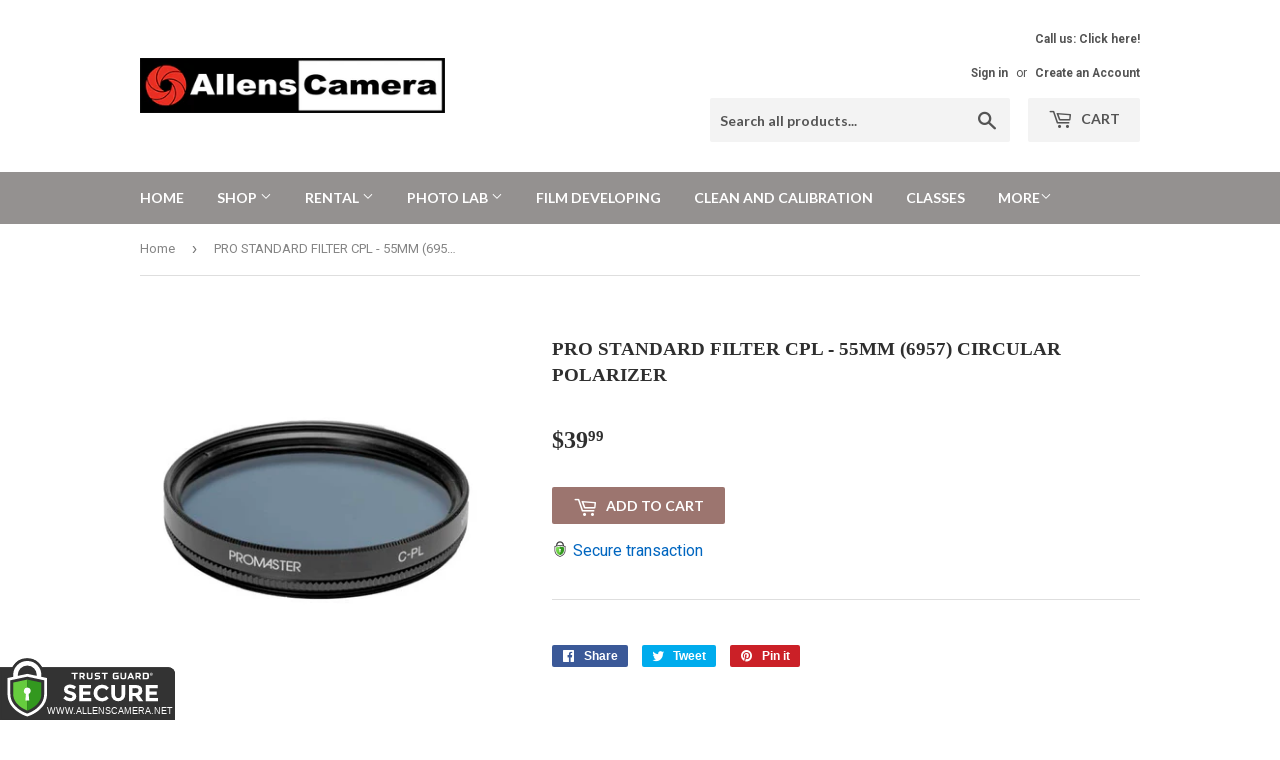

--- FILE ---
content_type: text/html; charset=utf-8
request_url: https://allenscamera.net/products/pro-standard-filter-cpl-55mm-6957-circular-polarizer
body_size: 17634
content:
<!doctype html>
<!--[if lt IE 7]><html class="no-js lt-ie9 lt-ie8 lt-ie7" lang="en"> <![endif]-->
<!--[if IE 7]><html class="no-js lt-ie9 lt-ie8" lang="en"> <![endif]-->
<!--[if IE 8]><html class="no-js lt-ie9" lang="en"> <![endif]-->
<!--[if IE 9 ]><html class="ie9 no-js"> <![endif]-->
<!--[if (gt IE 9)|!(IE)]><!--> <html class="no-touch no-js"> <!--<![endif]-->
<head>
  <script>(function(H){H.className=H.className.replace(/\bno-js\b/,'js')})(document.documentElement)</script>
  <!-- Basic page needs ================================================== -->
  <meta charset="utf-8">
  <meta http-equiv="X-UA-Compatible" content="IE=edge,chrome=1">

  

  <!-- Title and description ================================================== -->
  <title>
  PRO STANDARD FILTER CPL - 55MM (6957) CIRCULAR POLARIZER &ndash; Allen&#39;s Camera
  </title>


  

  <!-- Product meta ================================================== -->
  
<meta property="og:site_name" content="Allen&#39;s Camera">
<meta property="og:url" content="https://allenscamera.net/products/pro-standard-filter-cpl-55mm-6957-circular-polarizer">
<meta property="og:title" content="PRO STANDARD FILTER CPL - 55MM (6957) CIRCULAR POLARIZER">
<meta property="og:type" content="product">
<meta property="og:description" content="Allen's Camera Utah. Cameras, Printing, photo printing, Allen's Photo, Video Transfer, Camera Rental, Lens Rental, Layton, Orem, Provo, Holladay"><meta property="og:price:amount" content="39.99">
  <meta property="og:price:currency" content="USD"><meta property="og:image" content="http://allenscamera.net/cdn/shop/products/3402fcdcad7c77950663780261ec30ef_1024x1024.jpg?v=1724457452">
<meta property="og:image:secure_url" content="https://allenscamera.net/cdn/shop/products/3402fcdcad7c77950663780261ec30ef_1024x1024.jpg?v=1724457452">



  <meta name="twitter:card" content="summary_large_image">
  <meta name="twitter:image" content="https://allenscamera.net/cdn/shop/products/3402fcdcad7c77950663780261ec30ef_1024x1024.jpg?v=1724457452">
  <meta name="twitter:image:width" content="480">
  <meta name="twitter:image:height" content="480">

<meta name="twitter:title" content="PRO STANDARD FILTER CPL - 55MM (6957) CIRCULAR POLARIZER">
<meta name="twitter:description" content="Allen's Camera Utah. Cameras, Printing, photo printing, Allen's Photo, Video Transfer, Camera Rental, Lens Rental, Layton, Orem, Provo, Holladay">


  <!-- Helpers ================================================== -->
  <link rel="canonical" href="https://allenscamera.net/products/pro-standard-filter-cpl-55mm-6957-circular-polarizer">
  <meta name="viewport" content="width=device-width,initial-scale=1">

  <!-- CSS ================================================== -->
  <link href="//allenscamera.net/cdn/shop/t/2/assets/theme.scss.css?v=41629504847060111611703268840" rel="stylesheet" type="text/css" media="all" />
  
  
  
  <link href="//fonts.googleapis.com/css?family=Roboto:400,700" rel="stylesheet" type="text/css" media="all" />



  
    
    
    <link href="//fonts.googleapis.com/css?family=Lato:700" rel="stylesheet" type="text/css" media="all" />
  



  <!-- Header hook for plugins ================================================== -->
  <script>window.performance && window.performance.mark && window.performance.mark('shopify.content_for_header.start');</script><meta id="shopify-digital-wallet" name="shopify-digital-wallet" content="/24136727/digital_wallets/dialog">
<meta name="shopify-checkout-api-token" content="bf46f87ab8109426047914ad6f2013ca">
<meta id="in-context-paypal-metadata" data-shop-id="24136727" data-venmo-supported="false" data-environment="production" data-locale="en_US" data-paypal-v4="true" data-currency="USD">
<link rel="alternate" type="application/json+oembed" href="https://allenscamera.net/products/pro-standard-filter-cpl-55mm-6957-circular-polarizer.oembed">
<script async="async" src="/checkouts/internal/preloads.js?locale=en-US"></script>
<link rel="preconnect" href="https://shop.app" crossorigin="anonymous">
<script async="async" src="https://shop.app/checkouts/internal/preloads.js?locale=en-US&shop_id=24136727" crossorigin="anonymous"></script>
<script id="apple-pay-shop-capabilities" type="application/json">{"shopId":24136727,"countryCode":"US","currencyCode":"USD","merchantCapabilities":["supports3DS"],"merchantId":"gid:\/\/shopify\/Shop\/24136727","merchantName":"Allen's Camera","requiredBillingContactFields":["postalAddress","email","phone"],"requiredShippingContactFields":["postalAddress","email","phone"],"shippingType":"shipping","supportedNetworks":["visa","masterCard","amex","discover","elo","jcb"],"total":{"type":"pending","label":"Allen's Camera","amount":"1.00"},"shopifyPaymentsEnabled":true,"supportsSubscriptions":true}</script>
<script id="shopify-features" type="application/json">{"accessToken":"bf46f87ab8109426047914ad6f2013ca","betas":["rich-media-storefront-analytics"],"domain":"allenscamera.net","predictiveSearch":true,"shopId":24136727,"locale":"en"}</script>
<script>var Shopify = Shopify || {};
Shopify.shop = "allens-camera.myshopify.com";
Shopify.locale = "en";
Shopify.currency = {"active":"USD","rate":"1.0"};
Shopify.country = "US";
Shopify.theme = {"name":"Supply","id":3777888284,"schema_name":"Supply","schema_version":"2.4.3","theme_store_id":679,"role":"main"};
Shopify.theme.handle = "null";
Shopify.theme.style = {"id":null,"handle":null};
Shopify.cdnHost = "allenscamera.net/cdn";
Shopify.routes = Shopify.routes || {};
Shopify.routes.root = "/";</script>
<script type="module">!function(o){(o.Shopify=o.Shopify||{}).modules=!0}(window);</script>
<script>!function(o){function n(){var o=[];function n(){o.push(Array.prototype.slice.apply(arguments))}return n.q=o,n}var t=o.Shopify=o.Shopify||{};t.loadFeatures=n(),t.autoloadFeatures=n()}(window);</script>
<script>
  window.ShopifyPay = window.ShopifyPay || {};
  window.ShopifyPay.apiHost = "shop.app\/pay";
  window.ShopifyPay.redirectState = null;
</script>
<script id="shop-js-analytics" type="application/json">{"pageType":"product"}</script>
<script defer="defer" async type="module" src="//allenscamera.net/cdn/shopifycloud/shop-js/modules/v2/client.init-shop-cart-sync_C5BV16lS.en.esm.js"></script>
<script defer="defer" async type="module" src="//allenscamera.net/cdn/shopifycloud/shop-js/modules/v2/chunk.common_CygWptCX.esm.js"></script>
<script type="module">
  await import("//allenscamera.net/cdn/shopifycloud/shop-js/modules/v2/client.init-shop-cart-sync_C5BV16lS.en.esm.js");
await import("//allenscamera.net/cdn/shopifycloud/shop-js/modules/v2/chunk.common_CygWptCX.esm.js");

  window.Shopify.SignInWithShop?.initShopCartSync?.({"fedCMEnabled":true,"windoidEnabled":true});

</script>
<script>
  window.Shopify = window.Shopify || {};
  if (!window.Shopify.featureAssets) window.Shopify.featureAssets = {};
  window.Shopify.featureAssets['shop-js'] = {"shop-cart-sync":["modules/v2/client.shop-cart-sync_ZFArdW7E.en.esm.js","modules/v2/chunk.common_CygWptCX.esm.js"],"init-fed-cm":["modules/v2/client.init-fed-cm_CmiC4vf6.en.esm.js","modules/v2/chunk.common_CygWptCX.esm.js"],"shop-button":["modules/v2/client.shop-button_tlx5R9nI.en.esm.js","modules/v2/chunk.common_CygWptCX.esm.js"],"shop-cash-offers":["modules/v2/client.shop-cash-offers_DOA2yAJr.en.esm.js","modules/v2/chunk.common_CygWptCX.esm.js","modules/v2/chunk.modal_D71HUcav.esm.js"],"init-windoid":["modules/v2/client.init-windoid_sURxWdc1.en.esm.js","modules/v2/chunk.common_CygWptCX.esm.js"],"shop-toast-manager":["modules/v2/client.shop-toast-manager_ClPi3nE9.en.esm.js","modules/v2/chunk.common_CygWptCX.esm.js"],"init-shop-email-lookup-coordinator":["modules/v2/client.init-shop-email-lookup-coordinator_B8hsDcYM.en.esm.js","modules/v2/chunk.common_CygWptCX.esm.js"],"init-shop-cart-sync":["modules/v2/client.init-shop-cart-sync_C5BV16lS.en.esm.js","modules/v2/chunk.common_CygWptCX.esm.js"],"avatar":["modules/v2/client.avatar_BTnouDA3.en.esm.js"],"pay-button":["modules/v2/client.pay-button_FdsNuTd3.en.esm.js","modules/v2/chunk.common_CygWptCX.esm.js"],"init-customer-accounts":["modules/v2/client.init-customer-accounts_DxDtT_ad.en.esm.js","modules/v2/client.shop-login-button_C5VAVYt1.en.esm.js","modules/v2/chunk.common_CygWptCX.esm.js","modules/v2/chunk.modal_D71HUcav.esm.js"],"init-shop-for-new-customer-accounts":["modules/v2/client.init-shop-for-new-customer-accounts_ChsxoAhi.en.esm.js","modules/v2/client.shop-login-button_C5VAVYt1.en.esm.js","modules/v2/chunk.common_CygWptCX.esm.js","modules/v2/chunk.modal_D71HUcav.esm.js"],"shop-login-button":["modules/v2/client.shop-login-button_C5VAVYt1.en.esm.js","modules/v2/chunk.common_CygWptCX.esm.js","modules/v2/chunk.modal_D71HUcav.esm.js"],"init-customer-accounts-sign-up":["modules/v2/client.init-customer-accounts-sign-up_CPSyQ0Tj.en.esm.js","modules/v2/client.shop-login-button_C5VAVYt1.en.esm.js","modules/v2/chunk.common_CygWptCX.esm.js","modules/v2/chunk.modal_D71HUcav.esm.js"],"shop-follow-button":["modules/v2/client.shop-follow-button_Cva4Ekp9.en.esm.js","modules/v2/chunk.common_CygWptCX.esm.js","modules/v2/chunk.modal_D71HUcav.esm.js"],"checkout-modal":["modules/v2/client.checkout-modal_BPM8l0SH.en.esm.js","modules/v2/chunk.common_CygWptCX.esm.js","modules/v2/chunk.modal_D71HUcav.esm.js"],"lead-capture":["modules/v2/client.lead-capture_Bi8yE_yS.en.esm.js","modules/v2/chunk.common_CygWptCX.esm.js","modules/v2/chunk.modal_D71HUcav.esm.js"],"shop-login":["modules/v2/client.shop-login_D6lNrXab.en.esm.js","modules/v2/chunk.common_CygWptCX.esm.js","modules/v2/chunk.modal_D71HUcav.esm.js"],"payment-terms":["modules/v2/client.payment-terms_CZxnsJam.en.esm.js","modules/v2/chunk.common_CygWptCX.esm.js","modules/v2/chunk.modal_D71HUcav.esm.js"]};
</script>
<script>(function() {
  var isLoaded = false;
  function asyncLoad() {
    if (isLoaded) return;
    isLoaded = true;
    var urls = ["\/\/allens-camera.bookthatapp.com\/javascripts\/bta.js?shop=allens-camera.myshopify.com","\/\/allens-camera.bookthatapp.com\/javascripts\/bta.js?shop=allens-camera.myshopify.com","\/\/allens-camera.bookthatapp.com\/javascripts\/bta.js?shop=allens-camera.myshopify.com","\/\/allens-camera.bookthatapp.com\/javascripts\/bta.js?shop=allens-camera.myshopify.com","\/\/allens-camera.bookthatapp.com\/javascripts\/bta.js?shop=allens-camera.myshopify.com","\/\/cdn.shopify.com\/proxy\/bd7b6e1105ef113e856288d8bea4c06100cb8018052787c3cac3773199cd5d35\/allens-camera.bookthatapp.com\/javascripts\/bta-installed.js?shop=allens-camera.myshopify.com\u0026sp-cache-control=cHVibGljLCBtYXgtYWdlPTkwMA","https:\/\/cdn.commoninja.com\/sdk\/latest\/commonninja.js?shop=allens-camera.myshopify.com","https:\/\/storage.googleapis.com\/pdf-uploader-v2.appspot.com\/allens-camera\/script\/script11_24_2022_22_14_15.js?shop=allens-camera.myshopify.com","https:\/\/allenscamera.services.answerbase.com\/javascript\/widget\/full-featured-widget.min.js?p=s\u0026oa=xp\u0026ia=%23abqa\u0026shop=allens-camera.myshopify.com","https:\/\/allenscamera.services.answerbase.com\/javascript\/widget\/cta-widget.min.js?p=s\u0026ia=%23abcta\u0026shop=allens-camera.myshopify.com"];
    for (var i = 0; i < urls.length; i++) {
      var s = document.createElement('script');
      s.type = 'text/javascript';
      s.async = true;
      s.src = urls[i];
      var x = document.getElementsByTagName('script')[0];
      x.parentNode.insertBefore(s, x);
    }
  };
  if(window.attachEvent) {
    window.attachEvent('onload', asyncLoad);
  } else {
    window.addEventListener('load', asyncLoad, false);
  }
})();</script>
<script id="__st">var __st={"a":24136727,"offset":-25200,"reqid":"62cbe4d2-bb46-4d16-967f-585d898557ea-1768619118","pageurl":"allenscamera.net\/products\/pro-standard-filter-cpl-55mm-6957-circular-polarizer","u":"f057c3be29c5","p":"product","rtyp":"product","rid":183031431196};</script>
<script>window.ShopifyPaypalV4VisibilityTracking = true;</script>
<script id="captcha-bootstrap">!function(){'use strict';const t='contact',e='account',n='new_comment',o=[[t,t],['blogs',n],['comments',n],[t,'customer']],c=[[e,'customer_login'],[e,'guest_login'],[e,'recover_customer_password'],[e,'create_customer']],r=t=>t.map((([t,e])=>`form[action*='/${t}']:not([data-nocaptcha='true']) input[name='form_type'][value='${e}']`)).join(','),a=t=>()=>t?[...document.querySelectorAll(t)].map((t=>t.form)):[];function s(){const t=[...o],e=r(t);return a(e)}const i='password',u='form_key',d=['recaptcha-v3-token','g-recaptcha-response','h-captcha-response',i],f=()=>{try{return window.sessionStorage}catch{return}},m='__shopify_v',_=t=>t.elements[u];function p(t,e,n=!1){try{const o=window.sessionStorage,c=JSON.parse(o.getItem(e)),{data:r}=function(t){const{data:e,action:n}=t;return t[m]||n?{data:e,action:n}:{data:t,action:n}}(c);for(const[e,n]of Object.entries(r))t.elements[e]&&(t.elements[e].value=n);n&&o.removeItem(e)}catch(o){console.error('form repopulation failed',{error:o})}}const l='form_type',E='cptcha';function T(t){t.dataset[E]=!0}const w=window,h=w.document,L='Shopify',v='ce_forms',y='captcha';let A=!1;((t,e)=>{const n=(g='f06e6c50-85a8-45c8-87d0-21a2b65856fe',I='https://cdn.shopify.com/shopifycloud/storefront-forms-hcaptcha/ce_storefront_forms_captcha_hcaptcha.v1.5.2.iife.js',D={infoText:'Protected by hCaptcha',privacyText:'Privacy',termsText:'Terms'},(t,e,n)=>{const o=w[L][v],c=o.bindForm;if(c)return c(t,g,e,D).then(n);var r;o.q.push([[t,g,e,D],n]),r=I,A||(h.body.append(Object.assign(h.createElement('script'),{id:'captcha-provider',async:!0,src:r})),A=!0)});var g,I,D;w[L]=w[L]||{},w[L][v]=w[L][v]||{},w[L][v].q=[],w[L][y]=w[L][y]||{},w[L][y].protect=function(t,e){n(t,void 0,e),T(t)},Object.freeze(w[L][y]),function(t,e,n,w,h,L){const[v,y,A,g]=function(t,e,n){const i=e?o:[],u=t?c:[],d=[...i,...u],f=r(d),m=r(i),_=r(d.filter((([t,e])=>n.includes(e))));return[a(f),a(m),a(_),s()]}(w,h,L),I=t=>{const e=t.target;return e instanceof HTMLFormElement?e:e&&e.form},D=t=>v().includes(t);t.addEventListener('submit',(t=>{const e=I(t);if(!e)return;const n=D(e)&&!e.dataset.hcaptchaBound&&!e.dataset.recaptchaBound,o=_(e),c=g().includes(e)&&(!o||!o.value);(n||c)&&t.preventDefault(),c&&!n&&(function(t){try{if(!f())return;!function(t){const e=f();if(!e)return;const n=_(t);if(!n)return;const o=n.value;o&&e.removeItem(o)}(t);const e=Array.from(Array(32),(()=>Math.random().toString(36)[2])).join('');!function(t,e){_(t)||t.append(Object.assign(document.createElement('input'),{type:'hidden',name:u})),t.elements[u].value=e}(t,e),function(t,e){const n=f();if(!n)return;const o=[...t.querySelectorAll(`input[type='${i}']`)].map((({name:t})=>t)),c=[...d,...o],r={};for(const[a,s]of new FormData(t).entries())c.includes(a)||(r[a]=s);n.setItem(e,JSON.stringify({[m]:1,action:t.action,data:r}))}(t,e)}catch(e){console.error('failed to persist form',e)}}(e),e.submit())}));const S=(t,e)=>{t&&!t.dataset[E]&&(n(t,e.some((e=>e===t))),T(t))};for(const o of['focusin','change'])t.addEventListener(o,(t=>{const e=I(t);D(e)&&S(e,y())}));const B=e.get('form_key'),M=e.get(l),P=B&&M;t.addEventListener('DOMContentLoaded',(()=>{const t=y();if(P)for(const e of t)e.elements[l].value===M&&p(e,B);[...new Set([...A(),...v().filter((t=>'true'===t.dataset.shopifyCaptcha))])].forEach((e=>S(e,t)))}))}(h,new URLSearchParams(w.location.search),n,t,e,['guest_login'])})(!0,!0)}();</script>
<script integrity="sha256-4kQ18oKyAcykRKYeNunJcIwy7WH5gtpwJnB7kiuLZ1E=" data-source-attribution="shopify.loadfeatures" defer="defer" src="//allenscamera.net/cdn/shopifycloud/storefront/assets/storefront/load_feature-a0a9edcb.js" crossorigin="anonymous"></script>
<script crossorigin="anonymous" defer="defer" src="//allenscamera.net/cdn/shopifycloud/storefront/assets/shopify_pay/storefront-65b4c6d7.js?v=20250812"></script>
<script data-source-attribution="shopify.dynamic_checkout.dynamic.init">var Shopify=Shopify||{};Shopify.PaymentButton=Shopify.PaymentButton||{isStorefrontPortableWallets:!0,init:function(){window.Shopify.PaymentButton.init=function(){};var t=document.createElement("script");t.src="https://allenscamera.net/cdn/shopifycloud/portable-wallets/latest/portable-wallets.en.js",t.type="module",document.head.appendChild(t)}};
</script>
<script data-source-attribution="shopify.dynamic_checkout.buyer_consent">
  function portableWalletsHideBuyerConsent(e){var t=document.getElementById("shopify-buyer-consent"),n=document.getElementById("shopify-subscription-policy-button");t&&n&&(t.classList.add("hidden"),t.setAttribute("aria-hidden","true"),n.removeEventListener("click",e))}function portableWalletsShowBuyerConsent(e){var t=document.getElementById("shopify-buyer-consent"),n=document.getElementById("shopify-subscription-policy-button");t&&n&&(t.classList.remove("hidden"),t.removeAttribute("aria-hidden"),n.addEventListener("click",e))}window.Shopify?.PaymentButton&&(window.Shopify.PaymentButton.hideBuyerConsent=portableWalletsHideBuyerConsent,window.Shopify.PaymentButton.showBuyerConsent=portableWalletsShowBuyerConsent);
</script>
<script data-source-attribution="shopify.dynamic_checkout.cart.bootstrap">document.addEventListener("DOMContentLoaded",(function(){function t(){return document.querySelector("shopify-accelerated-checkout-cart, shopify-accelerated-checkout")}if(t())Shopify.PaymentButton.init();else{new MutationObserver((function(e,n){t()&&(Shopify.PaymentButton.init(),n.disconnect())})).observe(document.body,{childList:!0,subtree:!0})}}));
</script>
<link id="shopify-accelerated-checkout-styles" rel="stylesheet" media="screen" href="https://allenscamera.net/cdn/shopifycloud/portable-wallets/latest/accelerated-checkout-backwards-compat.css" crossorigin="anonymous">
<style id="shopify-accelerated-checkout-cart">
        #shopify-buyer-consent {
  margin-top: 1em;
  display: inline-block;
  width: 100%;
}

#shopify-buyer-consent.hidden {
  display: none;
}

#shopify-subscription-policy-button {
  background: none;
  border: none;
  padding: 0;
  text-decoration: underline;
  font-size: inherit;
  cursor: pointer;
}

#shopify-subscription-policy-button::before {
  box-shadow: none;
}

      </style>

<script>window.performance && window.performance.mark && window.performance.mark('shopify.content_for_header.end');</script>

  

<!--[if lt IE 9]>
<script src="//cdnjs.cloudflare.com/ajax/libs/html5shiv/3.7.2/html5shiv.min.js" type="text/javascript"></script>
<script src="//allenscamera.net/cdn/shop/t/2/assets/respond.min.js?v=224" type="text/javascript"></script>
<link href="//allenscamera.net/cdn/shop/t/2/assets/respond-proxy.html" id="respond-proxy" rel="respond-proxy" />
<link href="//allenscamera.net/search?q=f43351c04b07294d2cf92a15bf1faf1c" id="respond-redirect" rel="respond-redirect" />
<script src="//allenscamera.net/search?q=f43351c04b07294d2cf92a15bf1faf1c" type="text/javascript"></script>
<![endif]-->
<!--[if (lte IE 9) ]><script src="//allenscamera.net/cdn/shop/t/2/assets/match-media.min.js?v=224" type="text/javascript"></script><![endif]-->


  
  

  <script src="//ajax.googleapis.com/ajax/libs/jquery/1.11.0/jquery.min.js" type="text/javascript"></script>

  <!--[if (gt IE 9)|!(IE)]><!--><script src="//allenscamera.net/cdn/shop/t/2/assets/lazysizes.min.js?v=8147953233334221341506911685" async="async"></script><!--<![endif]-->
  <!--[if lte IE 9]><script src="//allenscamera.net/cdn/shop/t/2/assets/lazysizes.min.js?v=8147953233334221341506911685"></script><![endif]-->

  <!--[if (gt IE 9)|!(IE)]><!--><script src="//allenscamera.net/cdn/shop/t/2/assets/vendor.js?v=122134087407227584631506911685" defer="defer"></script><!--<![endif]-->
  <!--[if lte IE 9]><script src="//allenscamera.net/cdn/shop/t/2/assets/vendor.js?v=122134087407227584631506911685"></script><![endif]-->

  <!--[if (gt IE 9)|!(IE)]><!--><script src="//allenscamera.net/cdn/shop/t/2/assets/theme.js?v=145025871339365738311582241225" defer="defer"></script><!--<![endif]-->
  <!--[if lte IE 9]><script src="//allenscamera.net/cdn/shop/t/2/assets/theme.js?v=145025871339365738311582241225"></script><![endif]-->



  
  
  
  
  <script>var bondVariantIds = [], productConfig = {}, productMetafields;productMetafields = '';if (productMetafields !== '') {
        productConfig = JSON.parse('{"' + decodeURI(productMetafields).replace(/"/g, '\\"').replace(/&/g, '","').replace(/=/g,'":"') + '"}');
      }

    window.BtaConfig = {
      account: 'allens-camera',
      bondVariantIds: bondVariantIds,
      settings: JSON.parse('{"dateFormat":"MM/DD/YYYY","domain":"allenscamera.net","env":"production","path_prefix":"/apps/bookthatapp","should_load":true,"widget_enabled_list":["reservation"],"widget_on_every_page":true,"widgets_mode":{}}' || '{}'),
       'product': productConfig,
      cart: {"note":null,"attributes":{},"original_total_price":0,"total_price":0,"total_discount":0,"total_weight":0.0,"item_count":0,"items":[],"requires_shipping":false,"currency":"USD","items_subtotal_price":0,"cart_level_discount_applications":[],"checkout_charge_amount":0},
      version: '1.5'
    }
</script>
  <script src="//allenscamera.net/cdn/shop/t/2/assets/bta-widgets-bootstrap.min.js?v=19779015373317819461668585840" type="text/javascript"></script>

<!-- BEGIN app block: shopify://apps/common-ninja-pdf-gallery/blocks/app-embed-block/3d33f37f-506c-4281-ac9b-02afb6297b7e --><script src="https://cdn.commoninja.com/sdk/latest/commonninja.js" defer></script>
<!-- END app block --><link href="https://monorail-edge.shopifysvc.com" rel="dns-prefetch">
<script>(function(){if ("sendBeacon" in navigator && "performance" in window) {try {var session_token_from_headers = performance.getEntriesByType('navigation')[0].serverTiming.find(x => x.name == '_s').description;} catch {var session_token_from_headers = undefined;}var session_cookie_matches = document.cookie.match(/_shopify_s=([^;]*)/);var session_token_from_cookie = session_cookie_matches && session_cookie_matches.length === 2 ? session_cookie_matches[1] : "";var session_token = session_token_from_headers || session_token_from_cookie || "";function handle_abandonment_event(e) {var entries = performance.getEntries().filter(function(entry) {return /monorail-edge.shopifysvc.com/.test(entry.name);});if (!window.abandonment_tracked && entries.length === 0) {window.abandonment_tracked = true;var currentMs = Date.now();var navigation_start = performance.timing.navigationStart;var payload = {shop_id: 24136727,url: window.location.href,navigation_start,duration: currentMs - navigation_start,session_token,page_type: "product"};window.navigator.sendBeacon("https://monorail-edge.shopifysvc.com/v1/produce", JSON.stringify({schema_id: "online_store_buyer_site_abandonment/1.1",payload: payload,metadata: {event_created_at_ms: currentMs,event_sent_at_ms: currentMs}}));}}window.addEventListener('pagehide', handle_abandonment_event);}}());</script>
<script id="web-pixels-manager-setup">(function e(e,d,r,n,o){if(void 0===o&&(o={}),!Boolean(null===(a=null===(i=window.Shopify)||void 0===i?void 0:i.analytics)||void 0===a?void 0:a.replayQueue)){var i,a;window.Shopify=window.Shopify||{};var t=window.Shopify;t.analytics=t.analytics||{};var s=t.analytics;s.replayQueue=[],s.publish=function(e,d,r){return s.replayQueue.push([e,d,r]),!0};try{self.performance.mark("wpm:start")}catch(e){}var l=function(){var e={modern:/Edge?\/(1{2}[4-9]|1[2-9]\d|[2-9]\d{2}|\d{4,})\.\d+(\.\d+|)|Firefox\/(1{2}[4-9]|1[2-9]\d|[2-9]\d{2}|\d{4,})\.\d+(\.\d+|)|Chrom(ium|e)\/(9{2}|\d{3,})\.\d+(\.\d+|)|(Maci|X1{2}).+ Version\/(15\.\d+|(1[6-9]|[2-9]\d|\d{3,})\.\d+)([,.]\d+|)( \(\w+\)|)( Mobile\/\w+|) Safari\/|Chrome.+OPR\/(9{2}|\d{3,})\.\d+\.\d+|(CPU[ +]OS|iPhone[ +]OS|CPU[ +]iPhone|CPU IPhone OS|CPU iPad OS)[ +]+(15[._]\d+|(1[6-9]|[2-9]\d|\d{3,})[._]\d+)([._]\d+|)|Android:?[ /-](13[3-9]|1[4-9]\d|[2-9]\d{2}|\d{4,})(\.\d+|)(\.\d+|)|Android.+Firefox\/(13[5-9]|1[4-9]\d|[2-9]\d{2}|\d{4,})\.\d+(\.\d+|)|Android.+Chrom(ium|e)\/(13[3-9]|1[4-9]\d|[2-9]\d{2}|\d{4,})\.\d+(\.\d+|)|SamsungBrowser\/([2-9]\d|\d{3,})\.\d+/,legacy:/Edge?\/(1[6-9]|[2-9]\d|\d{3,})\.\d+(\.\d+|)|Firefox\/(5[4-9]|[6-9]\d|\d{3,})\.\d+(\.\d+|)|Chrom(ium|e)\/(5[1-9]|[6-9]\d|\d{3,})\.\d+(\.\d+|)([\d.]+$|.*Safari\/(?![\d.]+ Edge\/[\d.]+$))|(Maci|X1{2}).+ Version\/(10\.\d+|(1[1-9]|[2-9]\d|\d{3,})\.\d+)([,.]\d+|)( \(\w+\)|)( Mobile\/\w+|) Safari\/|Chrome.+OPR\/(3[89]|[4-9]\d|\d{3,})\.\d+\.\d+|(CPU[ +]OS|iPhone[ +]OS|CPU[ +]iPhone|CPU IPhone OS|CPU iPad OS)[ +]+(10[._]\d+|(1[1-9]|[2-9]\d|\d{3,})[._]\d+)([._]\d+|)|Android:?[ /-](13[3-9]|1[4-9]\d|[2-9]\d{2}|\d{4,})(\.\d+|)(\.\d+|)|Mobile Safari.+OPR\/([89]\d|\d{3,})\.\d+\.\d+|Android.+Firefox\/(13[5-9]|1[4-9]\d|[2-9]\d{2}|\d{4,})\.\d+(\.\d+|)|Android.+Chrom(ium|e)\/(13[3-9]|1[4-9]\d|[2-9]\d{2}|\d{4,})\.\d+(\.\d+|)|Android.+(UC? ?Browser|UCWEB|U3)[ /]?(15\.([5-9]|\d{2,})|(1[6-9]|[2-9]\d|\d{3,})\.\d+)\.\d+|SamsungBrowser\/(5\.\d+|([6-9]|\d{2,})\.\d+)|Android.+MQ{2}Browser\/(14(\.(9|\d{2,})|)|(1[5-9]|[2-9]\d|\d{3,})(\.\d+|))(\.\d+|)|K[Aa][Ii]OS\/(3\.\d+|([4-9]|\d{2,})\.\d+)(\.\d+|)/},d=e.modern,r=e.legacy,n=navigator.userAgent;return n.match(d)?"modern":n.match(r)?"legacy":"unknown"}(),u="modern"===l?"modern":"legacy",c=(null!=n?n:{modern:"",legacy:""})[u],f=function(e){return[e.baseUrl,"/wpm","/b",e.hashVersion,"modern"===e.buildTarget?"m":"l",".js"].join("")}({baseUrl:d,hashVersion:r,buildTarget:u}),m=function(e){var d=e.version,r=e.bundleTarget,n=e.surface,o=e.pageUrl,i=e.monorailEndpoint;return{emit:function(e){var a=e.status,t=e.errorMsg,s=(new Date).getTime(),l=JSON.stringify({metadata:{event_sent_at_ms:s},events:[{schema_id:"web_pixels_manager_load/3.1",payload:{version:d,bundle_target:r,page_url:o,status:a,surface:n,error_msg:t},metadata:{event_created_at_ms:s}}]});if(!i)return console&&console.warn&&console.warn("[Web Pixels Manager] No Monorail endpoint provided, skipping logging."),!1;try{return self.navigator.sendBeacon.bind(self.navigator)(i,l)}catch(e){}var u=new XMLHttpRequest;try{return u.open("POST",i,!0),u.setRequestHeader("Content-Type","text/plain"),u.send(l),!0}catch(e){return console&&console.warn&&console.warn("[Web Pixels Manager] Got an unhandled error while logging to Monorail."),!1}}}}({version:r,bundleTarget:l,surface:e.surface,pageUrl:self.location.href,monorailEndpoint:e.monorailEndpoint});try{o.browserTarget=l,function(e){var d=e.src,r=e.async,n=void 0===r||r,o=e.onload,i=e.onerror,a=e.sri,t=e.scriptDataAttributes,s=void 0===t?{}:t,l=document.createElement("script"),u=document.querySelector("head"),c=document.querySelector("body");if(l.async=n,l.src=d,a&&(l.integrity=a,l.crossOrigin="anonymous"),s)for(var f in s)if(Object.prototype.hasOwnProperty.call(s,f))try{l.dataset[f]=s[f]}catch(e){}if(o&&l.addEventListener("load",o),i&&l.addEventListener("error",i),u)u.appendChild(l);else{if(!c)throw new Error("Did not find a head or body element to append the script");c.appendChild(l)}}({src:f,async:!0,onload:function(){if(!function(){var e,d;return Boolean(null===(d=null===(e=window.Shopify)||void 0===e?void 0:e.analytics)||void 0===d?void 0:d.initialized)}()){var d=window.webPixelsManager.init(e)||void 0;if(d){var r=window.Shopify.analytics;r.replayQueue.forEach((function(e){var r=e[0],n=e[1],o=e[2];d.publishCustomEvent(r,n,o)})),r.replayQueue=[],r.publish=d.publishCustomEvent,r.visitor=d.visitor,r.initialized=!0}}},onerror:function(){return m.emit({status:"failed",errorMsg:"".concat(f," has failed to load")})},sri:function(e){var d=/^sha384-[A-Za-z0-9+/=]+$/;return"string"==typeof e&&d.test(e)}(c)?c:"",scriptDataAttributes:o}),m.emit({status:"loading"})}catch(e){m.emit({status:"failed",errorMsg:(null==e?void 0:e.message)||"Unknown error"})}}})({shopId: 24136727,storefrontBaseUrl: "https://allenscamera.net",extensionsBaseUrl: "https://extensions.shopifycdn.com/cdn/shopifycloud/web-pixels-manager",monorailEndpoint: "https://monorail-edge.shopifysvc.com/unstable/produce_batch",surface: "storefront-renderer",enabledBetaFlags: ["2dca8a86"],webPixelsConfigList: [{"id":"85327974","eventPayloadVersion":"v1","runtimeContext":"LAX","scriptVersion":"1","type":"CUSTOM","privacyPurposes":["ANALYTICS"],"name":"Google Analytics tag (migrated)"},{"id":"shopify-app-pixel","configuration":"{}","eventPayloadVersion":"v1","runtimeContext":"STRICT","scriptVersion":"0450","apiClientId":"shopify-pixel","type":"APP","privacyPurposes":["ANALYTICS","MARKETING"]},{"id":"shopify-custom-pixel","eventPayloadVersion":"v1","runtimeContext":"LAX","scriptVersion":"0450","apiClientId":"shopify-pixel","type":"CUSTOM","privacyPurposes":["ANALYTICS","MARKETING"]}],isMerchantRequest: false,initData: {"shop":{"name":"Allen's Camera","paymentSettings":{"currencyCode":"USD"},"myshopifyDomain":"allens-camera.myshopify.com","countryCode":"US","storefrontUrl":"https:\/\/allenscamera.net"},"customer":null,"cart":null,"checkout":null,"productVariants":[{"price":{"amount":39.99,"currencyCode":"USD"},"product":{"title":"PRO STANDARD FILTER CPL - 55MM (6957) CIRCULAR POLARIZER","vendor":"Promaster","id":"183031431196","untranslatedTitle":"PRO STANDARD FILTER CPL - 55MM (6957) CIRCULAR POLARIZER","url":"\/products\/pro-standard-filter-cpl-55mm-6957-circular-polarizer","type":"Accessories"},"id":"2210375008284","image":{"src":"\/\/allenscamera.net\/cdn\/shop\/products\/3402fcdcad7c77950663780261ec30ef.jpg?v=1724457452"},"sku":"P-3882","title":"Default","untranslatedTitle":"Default"}],"purchasingCompany":null},},"https://allenscamera.net/cdn","fcfee988w5aeb613cpc8e4bc33m6693e112",{"modern":"","legacy":""},{"shopId":"24136727","storefrontBaseUrl":"https:\/\/allenscamera.net","extensionBaseUrl":"https:\/\/extensions.shopifycdn.com\/cdn\/shopifycloud\/web-pixels-manager","surface":"storefront-renderer","enabledBetaFlags":"[\"2dca8a86\"]","isMerchantRequest":"false","hashVersion":"fcfee988w5aeb613cpc8e4bc33m6693e112","publish":"custom","events":"[[\"page_viewed\",{}],[\"product_viewed\",{\"productVariant\":{\"price\":{\"amount\":39.99,\"currencyCode\":\"USD\"},\"product\":{\"title\":\"PRO STANDARD FILTER CPL - 55MM (6957) CIRCULAR POLARIZER\",\"vendor\":\"Promaster\",\"id\":\"183031431196\",\"untranslatedTitle\":\"PRO STANDARD FILTER CPL - 55MM (6957) CIRCULAR POLARIZER\",\"url\":\"\/products\/pro-standard-filter-cpl-55mm-6957-circular-polarizer\",\"type\":\"Accessories\"},\"id\":\"2210375008284\",\"image\":{\"src\":\"\/\/allenscamera.net\/cdn\/shop\/products\/3402fcdcad7c77950663780261ec30ef.jpg?v=1724457452\"},\"sku\":\"P-3882\",\"title\":\"Default\",\"untranslatedTitle\":\"Default\"}}]]"});</script><script>
  window.ShopifyAnalytics = window.ShopifyAnalytics || {};
  window.ShopifyAnalytics.meta = window.ShopifyAnalytics.meta || {};
  window.ShopifyAnalytics.meta.currency = 'USD';
  var meta = {"product":{"id":183031431196,"gid":"gid:\/\/shopify\/Product\/183031431196","vendor":"Promaster","type":"Accessories","handle":"pro-standard-filter-cpl-55mm-6957-circular-polarizer","variants":[{"id":2210375008284,"price":3999,"name":"PRO STANDARD FILTER CPL - 55MM (6957) CIRCULAR POLARIZER","public_title":null,"sku":"P-3882"}],"remote":false},"page":{"pageType":"product","resourceType":"product","resourceId":183031431196,"requestId":"62cbe4d2-bb46-4d16-967f-585d898557ea-1768619118"}};
  for (var attr in meta) {
    window.ShopifyAnalytics.meta[attr] = meta[attr];
  }
</script>
<script class="analytics">
  (function () {
    var customDocumentWrite = function(content) {
      var jquery = null;

      if (window.jQuery) {
        jquery = window.jQuery;
      } else if (window.Checkout && window.Checkout.$) {
        jquery = window.Checkout.$;
      }

      if (jquery) {
        jquery('body').append(content);
      }
    };

    var hasLoggedConversion = function(token) {
      if (token) {
        return document.cookie.indexOf('loggedConversion=' + token) !== -1;
      }
      return false;
    }

    var setCookieIfConversion = function(token) {
      if (token) {
        var twoMonthsFromNow = new Date(Date.now());
        twoMonthsFromNow.setMonth(twoMonthsFromNow.getMonth() + 2);

        document.cookie = 'loggedConversion=' + token + '; expires=' + twoMonthsFromNow;
      }
    }

    var trekkie = window.ShopifyAnalytics.lib = window.trekkie = window.trekkie || [];
    if (trekkie.integrations) {
      return;
    }
    trekkie.methods = [
      'identify',
      'page',
      'ready',
      'track',
      'trackForm',
      'trackLink'
    ];
    trekkie.factory = function(method) {
      return function() {
        var args = Array.prototype.slice.call(arguments);
        args.unshift(method);
        trekkie.push(args);
        return trekkie;
      };
    };
    for (var i = 0; i < trekkie.methods.length; i++) {
      var key = trekkie.methods[i];
      trekkie[key] = trekkie.factory(key);
    }
    trekkie.load = function(config) {
      trekkie.config = config || {};
      trekkie.config.initialDocumentCookie = document.cookie;
      var first = document.getElementsByTagName('script')[0];
      var script = document.createElement('script');
      script.type = 'text/javascript';
      script.onerror = function(e) {
        var scriptFallback = document.createElement('script');
        scriptFallback.type = 'text/javascript';
        scriptFallback.onerror = function(error) {
                var Monorail = {
      produce: function produce(monorailDomain, schemaId, payload) {
        var currentMs = new Date().getTime();
        var event = {
          schema_id: schemaId,
          payload: payload,
          metadata: {
            event_created_at_ms: currentMs,
            event_sent_at_ms: currentMs
          }
        };
        return Monorail.sendRequest("https://" + monorailDomain + "/v1/produce", JSON.stringify(event));
      },
      sendRequest: function sendRequest(endpointUrl, payload) {
        // Try the sendBeacon API
        if (window && window.navigator && typeof window.navigator.sendBeacon === 'function' && typeof window.Blob === 'function' && !Monorail.isIos12()) {
          var blobData = new window.Blob([payload], {
            type: 'text/plain'
          });

          if (window.navigator.sendBeacon(endpointUrl, blobData)) {
            return true;
          } // sendBeacon was not successful

        } // XHR beacon

        var xhr = new XMLHttpRequest();

        try {
          xhr.open('POST', endpointUrl);
          xhr.setRequestHeader('Content-Type', 'text/plain');
          xhr.send(payload);
        } catch (e) {
          console.log(e);
        }

        return false;
      },
      isIos12: function isIos12() {
        return window.navigator.userAgent.lastIndexOf('iPhone; CPU iPhone OS 12_') !== -1 || window.navigator.userAgent.lastIndexOf('iPad; CPU OS 12_') !== -1;
      }
    };
    Monorail.produce('monorail-edge.shopifysvc.com',
      'trekkie_storefront_load_errors/1.1',
      {shop_id: 24136727,
      theme_id: 3777888284,
      app_name: "storefront",
      context_url: window.location.href,
      source_url: "//allenscamera.net/cdn/s/trekkie.storefront.cd680fe47e6c39ca5d5df5f0a32d569bc48c0f27.min.js"});

        };
        scriptFallback.async = true;
        scriptFallback.src = '//allenscamera.net/cdn/s/trekkie.storefront.cd680fe47e6c39ca5d5df5f0a32d569bc48c0f27.min.js';
        first.parentNode.insertBefore(scriptFallback, first);
      };
      script.async = true;
      script.src = '//allenscamera.net/cdn/s/trekkie.storefront.cd680fe47e6c39ca5d5df5f0a32d569bc48c0f27.min.js';
      first.parentNode.insertBefore(script, first);
    };
    trekkie.load(
      {"Trekkie":{"appName":"storefront","development":false,"defaultAttributes":{"shopId":24136727,"isMerchantRequest":null,"themeId":3777888284,"themeCityHash":"1506618987976983801","contentLanguage":"en","currency":"USD","eventMetadataId":"d2683384-3f4f-403b-bcb2-655cf0dc75de"},"isServerSideCookieWritingEnabled":true,"monorailRegion":"shop_domain","enabledBetaFlags":["65f19447"]},"Session Attribution":{},"S2S":{"facebookCapiEnabled":false,"source":"trekkie-storefront-renderer","apiClientId":580111}}
    );

    var loaded = false;
    trekkie.ready(function() {
      if (loaded) return;
      loaded = true;

      window.ShopifyAnalytics.lib = window.trekkie;

      var originalDocumentWrite = document.write;
      document.write = customDocumentWrite;
      try { window.ShopifyAnalytics.merchantGoogleAnalytics.call(this); } catch(error) {};
      document.write = originalDocumentWrite;

      window.ShopifyAnalytics.lib.page(null,{"pageType":"product","resourceType":"product","resourceId":183031431196,"requestId":"62cbe4d2-bb46-4d16-967f-585d898557ea-1768619118","shopifyEmitted":true});

      var match = window.location.pathname.match(/checkouts\/(.+)\/(thank_you|post_purchase)/)
      var token = match? match[1]: undefined;
      if (!hasLoggedConversion(token)) {
        setCookieIfConversion(token);
        window.ShopifyAnalytics.lib.track("Viewed Product",{"currency":"USD","variantId":2210375008284,"productId":183031431196,"productGid":"gid:\/\/shopify\/Product\/183031431196","name":"PRO STANDARD FILTER CPL - 55MM (6957) CIRCULAR POLARIZER","price":"39.99","sku":"P-3882","brand":"Promaster","variant":null,"category":"Accessories","nonInteraction":true,"remote":false},undefined,undefined,{"shopifyEmitted":true});
      window.ShopifyAnalytics.lib.track("monorail:\/\/trekkie_storefront_viewed_product\/1.1",{"currency":"USD","variantId":2210375008284,"productId":183031431196,"productGid":"gid:\/\/shopify\/Product\/183031431196","name":"PRO STANDARD FILTER CPL - 55MM (6957) CIRCULAR POLARIZER","price":"39.99","sku":"P-3882","brand":"Promaster","variant":null,"category":"Accessories","nonInteraction":true,"remote":false,"referer":"https:\/\/allenscamera.net\/products\/pro-standard-filter-cpl-55mm-6957-circular-polarizer"});
      }
    });


        var eventsListenerScript = document.createElement('script');
        eventsListenerScript.async = true;
        eventsListenerScript.src = "//allenscamera.net/cdn/shopifycloud/storefront/assets/shop_events_listener-3da45d37.js";
        document.getElementsByTagName('head')[0].appendChild(eventsListenerScript);

})();</script>
  <script>
  if (!window.ga || (window.ga && typeof window.ga !== 'function')) {
    window.ga = function ga() {
      (window.ga.q = window.ga.q || []).push(arguments);
      if (window.Shopify && window.Shopify.analytics && typeof window.Shopify.analytics.publish === 'function') {
        window.Shopify.analytics.publish("ga_stub_called", {}, {sendTo: "google_osp_migration"});
      }
      console.error("Shopify's Google Analytics stub called with:", Array.from(arguments), "\nSee https://help.shopify.com/manual/promoting-marketing/pixels/pixel-migration#google for more information.");
    };
    if (window.Shopify && window.Shopify.analytics && typeof window.Shopify.analytics.publish === 'function') {
      window.Shopify.analytics.publish("ga_stub_initialized", {}, {sendTo: "google_osp_migration"});
    }
  }
</script>
<script
  defer
  src="https://allenscamera.net/cdn/shopifycloud/perf-kit/shopify-perf-kit-3.0.4.min.js"
  data-application="storefront-renderer"
  data-shop-id="24136727"
  data-render-region="gcp-us-central1"
  data-page-type="product"
  data-theme-instance-id="3777888284"
  data-theme-name="Supply"
  data-theme-version="2.4.3"
  data-monorail-region="shop_domain"
  data-resource-timing-sampling-rate="10"
  data-shs="true"
  data-shs-beacon="true"
  data-shs-export-with-fetch="true"
  data-shs-logs-sample-rate="1"
  data-shs-beacon-endpoint="https://allenscamera.net/api/collect"
></script>
</head>

<body id="pro-standard-filter-cpl-55mm-6957-circular-polarizer" class="template-product" >

  <div id="shopify-section-header" class="shopify-section header-section"><header class="site-header" role="banner" data-section-id="header" data-section-type="header-section">
  <div class="wrapper">

    <div class="grid--full">
      <div class="grid-item large--one-half">
        
          <div class="h1 header-logo" itemscope itemtype="http://schema.org/Organization">
        
          
          

          <a href="/" itemprop="url">
            <div class="lazyload__image-wrapper no-js" style="max-width:305px;">
              <div style="padding-top:18.1489841986456%;">
                <img class="lazyload js"
                  data-src="//allenscamera.net/cdn/shop/files/tshirtlogow_{width}x.png?v=1613183550"
                  data-widths="[180, 360, 540, 720, 900, 1080, 1296, 1512, 1728, 2048]"
                  data-aspectratio="5.509950248756219"
                  data-sizes="auto"
                  alt="Allen&amp;#39;s Camera"
                  style="width:305px;">
              </div>
            </div>
            <noscript>
              
              <img src="//allenscamera.net/cdn/shop/files/tshirtlogow_305x.png?v=1613183550"
                srcset="//allenscamera.net/cdn/shop/files/tshirtlogow_305x.png?v=1613183550 1x, //allenscamera.net/cdn/shop/files/tshirtlogow_305x@2x.png?v=1613183550 2x"
                alt="Allen&amp;#39;s Camera"
                itemprop="logo"
                style="max-width:305px;">
            </noscript>
          </a>
          
        
          </div>
        
      </div>

      <div class="grid-item large--one-half text-center large--text-right">
        
          <div class="site-header--text-links">
            
              
                <a href="https://allens-camera.myshopify.com/pages/locations">
              

                <p>Call us: Click here!</p>

              
                </a>
              
            

            
              <span class="site-header--meta-links medium-down--hide">
                
                  <a href="/account/login" id="customer_login_link">Sign in</a>
                  <span class="site-header--spacer">or</span>
                  <a href="/account/register" id="customer_register_link">Create an Account</a>
                
              </span>
            
          </div>

          <br class="medium-down--hide">
        

        <form action="/search" method="get" class="search-bar" role="search">
  <input type="hidden" name="type" value="product">

  <input type="search" name="q" value="" placeholder="Search all products..." aria-label="Search all products...">
  <button type="submit" class="search-bar--submit icon-fallback-text">
    <span class="icon icon-search" aria-hidden="true"></span>
    <span class="fallback-text">Search</span>
  </button>
</form>


        <a href="/cart" class="header-cart-btn cart-toggle">
          <span class="icon icon-cart"></span>
          Cart <span class="cart-count cart-badge--desktop hidden-count">0</span>
        </a>
      </div>
    </div>

  </div>
</header>

<nav class="nav-bar" role="navigation">
  <div class="wrapper">
    <form action="/search" method="get" class="search-bar" role="search">
  <input type="hidden" name="type" value="product">

  <input type="search" name="q" value="" placeholder="Search all products..." aria-label="Search all products...">
  <button type="submit" class="search-bar--submit icon-fallback-text">
    <span class="icon icon-search" aria-hidden="true"></span>
    <span class="fallback-text">Search</span>
  </button>
</form>

    <ul class="site-nav" id="accessibleNav">
  
  
    
    
      <li >
        <a href="/">Home</a>
      </li>
    
  
    
    
      <li class="site-nav--has-dropdown" aria-haspopup="true">
        <a href="/collections/all-products">
          Shop
          <span class="icon-fallback-text">
            <span class="icon icon-arrow-down" aria-hidden="true"></span>
          </span>
        </a>
        <ul class="site-nav--dropdown">
          
            <li ><a href="/collections/cameras-1">Cameras</a></li>
          
            <li ><a href="/collections/point-shoot-cameras">Point and Shoot Cameras</a></li>
          
            <li ><a href="/collections/lenses">Lenses</a></li>
          
            <li ><a href="/collections/camera-bags">Camera Bags</a></li>
          
            <li ><a href="/collections/tripods">Tripods</a></li>
          
            <li ><a href="/collections/batteries">Batteries</a></li>
          
            <li ><a href="/collections/video-accessories">Video Accessories</a></li>
          
            <li ><a href="/collections/accessories">Accessories</a></li>
          
            <li ><a href="/collections/miscellaneous">Miscellaneous</a></li>
          
            <li ><a href="/collections/darkroom">Darkroom</a></li>
          
            <li ><a href="/collections/film">Film</a></li>
          
            <li ><a href="/collections/used">Used</a></li>
          
            <li ><a href="/collections/warranties">Warranties</a></li>
          
        </ul>
      </li>
    
  
    
    
      <li class="site-nav--has-dropdown" aria-haspopup="true">
        <a href="/pages/copy-of-rental">
          Rental
          <span class="icon-fallback-text">
            <span class="icon icon-arrow-down" aria-hidden="true"></span>
          </span>
        </a>
        <ul class="site-nav--dropdown">
          
            <li ><a href="https://www.helixrentals.com/shops/allens-camera-orem">Orem Rental</a></li>
          
            <li ><a href="https://www.helixrentals.com/shops/allens-camera-salt-lake-city">SLC Rental</a></li>
          
            <li ><a href="https://www.helixrentals.com/shops/allens-camera-provo">Provo Rental</a></li>
          
            <li ><a href="https://www.helixrentals.com/shops/allens-camera-layton">Layton Rental</a></li>
          
        </ul>
      </li>
    
  
    
    
      <li class="site-nav--has-dropdown" aria-haspopup="true">
        <a href="/pages/photo-lab">
          Photo Lab
          <span class="icon-fallback-text">
            <span class="icon icon-arrow-down" aria-hidden="true"></span>
          </span>
        </a>
        <ul class="site-nav--dropdown">
          
            <li ><a href="/pages/photo-prints">Prints</a></li>
          
            <li ><a href="/pages/canvas-prints">Canvas</a></li>
          
            <li ><a href="/pages/photo-books">Photo Books</a></li>
          
            <li ><a href="https://allenscamera.photofinale.com/cards">Cards and Invitations</a></li>
          
            <li ><a href="/pages/scanning-services">Scanning</a></li>
          
            <li ><a href="/pages/video-transfer">Audio/Video Services</a></li>
          
            <li ><a href="/pages/restoration">Restoration</a></li>
          
            <li ><a href="/pages/passport-photos">Passports</a></li>
          
            <li ><a href="/pages/custom-framing">Custom Framing</a></li>
          
            <li ><a href="https://theimagingdepot.photofinale.com">Imaging Depot Photo Ordering</a></li>
          
            <li ><a href="/collections/utah-lake-fundraiser">Utah Lake Fundraiser</a></li>
          
        </ul>
      </li>
    
  
    
    
      <li >
        <a href="/pages/film-developing">Film Developing</a>
      </li>
    
  
    
    
      <li >
        <a href="/pages/clean-and-calibrate">Clean and Calibration</a>
      </li>
    
  
    
    
      <li >
        <a href="/pages/classes">Classes</a>
      </li>
    
  
    
    
      <li >
        <a href="/pages/locations">Locations</a>
      </li>
    
  
    
    
      <li >
        <a href="/pages/reviews">Reviews</a>
      </li>
    
  

  
    
      <li class="customer-navlink large--hide"><a href="/account/login" id="customer_login_link">Sign in</a></li>
      <li class="customer-navlink large--hide"><a href="/account/register" id="customer_register_link">Create an Account</a></li>
    
  
</ul>

  </div>
</nav>

<div id="mobileNavBar">
  <div class="display-table-cell">
    <a class="menu-toggle mobileNavBar-link"><span class="icon icon-hamburger"></span>Menu</a>
  </div>
  <div class="display-table-cell">
    <a href="/cart" class="cart-toggle mobileNavBar-link">
      <span class="icon icon-cart"></span>
      Cart <span class="cart-count hidden-count">0</span>
    </a>
  </div>
</div>


</div>

  <main class="wrapper main-content" role="main">

    

<div id="shopify-section-product-template" class="shopify-section product-template-section"><div id="ProductSection" data-section-id="product-template" data-section-type="product-template" data-zoom-toggle="zoom-in" data-zoom-enabled="false" data-related-enabled="" data-social-sharing="" data-show-compare-at-price="false" data-stock="false" data-incoming-transfer="false" data-ajax-cart-method="page">





<nav class="breadcrumb" role="navigation" aria-label="breadcrumbs">
  <a href="/" title="Back to the frontpage">Home</a>

  

    
    <span class="divider" aria-hidden="true">&rsaquo;</span>
    <span class="breadcrumb--truncate">PRO STANDARD FILTER CPL - 55MM (6957) CIRCULAR POLARIZER</span>

  
</nav>



<div class="grid" itemscope itemtype="http://schema.org/Product">
  <meta itemprop="url" content="https://allenscamera.net/products/pro-standard-filter-cpl-55mm-6957-circular-polarizer">
  <meta itemprop="image" content="//allenscamera.net/cdn/shop/products/3402fcdcad7c77950663780261ec30ef_grande.jpg?v=1724457452">

  <div class="grid-item large--two-fifths">
    <div class="grid">
      <div class="grid-item large--eleven-twelfths text-center">
        <div class="product-photo-container" id="productPhotoContainer-product-template">
          
          
            
            

            <div class="lazyload__image-wrapper no-js product__image-wrapper" id="productPhotoWrapper-product-template-643131801628" style="padding-top:100.0%;" data-image-id="643131801628"><img id="productPhotoImg-product-template-643131801628"
                  
                  src="//allenscamera.net/cdn/shop/products/3402fcdcad7c77950663780261ec30ef_300x300.jpg?v=1724457452"
                  
                  class="lazyload no-js lazypreload"
                  data-src="//allenscamera.net/cdn/shop/products/3402fcdcad7c77950663780261ec30ef_{width}x.jpg?v=1724457452"
                  data-widths="[180, 360, 540, 720, 900, 1080, 1296, 1512, 1728, 2048]"
                  data-aspectratio="1.0"
                  data-sizes="auto"
                  alt="PRO STANDARD FILTER CPL - 55MM (6957) CIRCULAR POLARIZER"
                  >
            </div>
            
              <noscript>
                <img src="//allenscamera.net/cdn/shop/products/3402fcdcad7c77950663780261ec30ef_580x.jpg?v=1724457452"
                  srcset="//allenscamera.net/cdn/shop/products/3402fcdcad7c77950663780261ec30ef_580x.jpg?v=1724457452 1x, //allenscamera.net/cdn/shop/products/3402fcdcad7c77950663780261ec30ef_580x@2x.jpg?v=1724457452 2x"
                  alt="PRO STANDARD FILTER CPL - 55MM (6957) CIRCULAR POLARIZER" style="opacity:1;">
              </noscript>
            
          
        </div>

        

      </div>
    </div>
  </div>

  <div class="grid-item large--three-fifths">

    <h1 class="h2" itemprop="name">PRO STANDARD FILTER CPL - 55MM (6957) CIRCULAR POLARIZER</h1>

    

    <!-- Shopper Approved - sections/product-template -->
    <div id="product_just_stars" class="reg"></div><span id="abcta"></span>
    <!-- END Shopper Approved - sections/product-template -->

    <div itemprop="offers" itemscope itemtype="http://schema.org/Offer">

      

      <meta itemprop="priceCurrency" content="USD">
      <meta itemprop="price" content="39.99">

      <ul class="inline-list product-meta">
        <li>
          <span id="productPrice-product-template" class="h1">
            





<small aria-hidden="true">$39<sup>99</sup></small>
<span class="visually-hidden">$39.99</span>

          </span>
        </li>
        
        
      </ul>

      <hr id="variantBreak" class="hr--clear hr--small">

      <link itemprop="availability" href="http://schema.org/InStock">

      <form action="/cart/add" method="post" enctype="multipart/form-data" id="addToCartForm-product-template">
        <select name="id" id="productSelect-product-template" class="product-variants product-variants-product-template">
          
            

              <option  selected="selected"  data-sku="P-3882" value="2210375008284">Default - $39.99 USD</option>

            
          
        </select>

        



        
        

        <button type="submit" name="add" id="addToCart-product-template" class="btn">
          <span class="icon icon-cart"></span>
          <span id="addToCartText-product-template">Add to Cart</span>
        </button>

        <!-- TG seal - sections/product-template -->
        <div id="tgsealproduct">
          <link rel="stylesheet" href="https://fonts.googleapis.com/css?family=Roboto"><link rel="stylesheet" rel="preload" href="https://tgscript.s3.amazonaws.com/cert-style-v1.024.css" integrity="sha384-PzfduepNOPTKNfShxcius5IlrRQUUwINOCc14DrQlKzVnKWHX2OvyT01RRPVD43C" crossorigin="anonymous"> <div class="tgfloat tgStackSeal tgBright tg_1-bright "><table class="tgBlockText" cellspacing="0" cellpadding="0" style="display:none;"><tr><td class="tgBlockImg"><img alt="Trust Guard Security Scanned" id="tgfloat-img" class="tgfloat-inner" src="https://seal.trustguard.com/sites/www.allenscamera.net/63920722350173069ca11bde.svg" style="border: 0; max-width: 16px; " oncontextmenu="var d = new Date(); alert('Copying Prohibited by Law - This image and all included logos are copyrighted by Trust Guard '+d.getFullYear()+'.'); return false;" /></td><td class="tgBlockSecure" style="font-family: roboto; font-size:16px; color:#0066C0">Secure transaction </td></tr/></table></div> <div id="tgSlideContainer"></div><script src="https://tgscript.s3.amazonaws.com/tgscript-v1.037.js" integrity="sha384-dee0g4yu71l53hLYrFFhPrKQmKqWPZxF17jOPimVbD86TJ+Mt4vpNAPERv5dElFb" crossorigin="anonymous"></script><script>var tg_div = document.createElement("div");tg_div.innerHTML = tg_script_bottom_right;document.body.appendChild(tg_div);tg_load_animations("636e9926a751502df68a0366", "bottom_right");tgCheckSealRight();</script>
        </div>
        <style>
          #tgsealproduct{
            margin: 1em 0;
          }
          #tgsealproduct table td{
            border: 0px;
            padding: 0px;
          }
          #tgsealproduct #tgfloat-img{
              vertical-align: -2px;
          }
        </style>
        <!-- END TG seal - sections/product-template -->
        
        

        

      </form>

      <hr>

    </div>

    <div class="product-description rte" itemprop="description">
      
    </div>

    
      



<div class="social-sharing is-normal" data-permalink="https://allenscamera.net/products/pro-standard-filter-cpl-55mm-6957-circular-polarizer">

  
    <a target="_blank" href="//www.facebook.com/sharer.php?u=https://allenscamera.net/products/pro-standard-filter-cpl-55mm-6957-circular-polarizer" class="share-facebook" title="Share on Facebook">
      <span class="icon icon-facebook" aria-hidden="true"></span>
      <span class="share-title" aria-hidden="true">Share</span>
      <span class="visually-hidden">Share on Facebook</span>
    </a>
  

  
    <a target="_blank" href="//twitter.com/share?text=PRO%20STANDARD%20FILTER%20CPL%20-%2055MM%20(6957)%20CIRCULAR%20POLARIZER&amp;url=https://allenscamera.net/products/pro-standard-filter-cpl-55mm-6957-circular-polarizer&amp;source=webclient" class="share-twitter" title="Tweet on Twitter">
      <span class="icon icon-twitter" aria-hidden="true"></span>
      <span class="share-title" aria-hidden="true">Tweet</span>
      <span class="visually-hidden">Tweet on Twitter</span>
    </a>
  

  

    
      <a target="_blank" href="//pinterest.com/pin/create/button/?url=https://allenscamera.net/products/pro-standard-filter-cpl-55mm-6957-circular-polarizer&amp;media=http://allenscamera.net/cdn/shop/products/3402fcdcad7c77950663780261ec30ef_1024x1024.jpg?v=1724457452&amp;description=PRO%20STANDARD%20FILTER%20CPL%20-%2055MM%20(6957)%20CIRCULAR%20POLARIZER" class="share-pinterest" title="Pin on Pinterest">
        <span class="icon icon-pinterest" aria-hidden="true"></span>
        <span class="share-title" aria-hidden="true">Pin it</span>
        <span class="visually-hidden">Pin on Pinterest</span>
      </a>
    

  

</div>

    

  </div>
  <!-- Shopper Approved - sections/product-template -->
        <div class="grid-item">
          <script type="text/javascript"> var sa_products_count = 3; var sa_date_format = 'F j, Y'; var sa_product = 'Shopify_us_183031431196'; (function(w,d,t,f,o,s,a){ o = 'shopperapproved'; if (!w[o]) { w[o] = function() { (w[o].arg = w[o].arg || []).push(arguments) }; s=d.createElement(t), a=d.getElementsByTagName(t)[0];s.async=1;s.src=f;a.parentNode.insertBefore(s,a)} })(window,document,'script',"https://www.shopperapproved.com/product/36498/"+sa_product+".js"); </script> <div id="shopper_review_page"><div id="review_header"></div><div id="product_page"></div><div id="review_image"><a href="https://www.shopperapproved.com/reviews/" onclick="var nonwin=navigator.appName!='Microsoft Internet Explorer'?'yes':'no'; var certheight=screen.availHeight-90; window.open(this.href,'shopperapproved','location='+nonwin+',scrollbars=yes,width=620,height='+certheight+',menubar=no,toolbar=no'); return false;" target="_blank" rel="nofollow"></a></div></div>
        </div>
        <div class="grid-item">
          <div id="abqa"></div>
        </div>
  <!-- END Shopper Approved - sections/product-template -->
</div>






  <script type="application/json" id="ProductJson-product-template">
    {"id":183031431196,"title":"PRO STANDARD FILTER CPL - 55MM (6957) CIRCULAR POLARIZER","handle":"pro-standard-filter-cpl-55mm-6957-circular-polarizer","description":null,"published_at":"2017-10-10T14:46:05-06:00","created_at":"2017-10-05T17:23:16-06:00","vendor":"Promaster","type":"Accessories","tags":["accessories"],"price":3999,"price_min":3999,"price_max":3999,"available":true,"price_varies":false,"compare_at_price":3999,"compare_at_price_min":3999,"compare_at_price_max":3999,"compare_at_price_varies":false,"variants":[{"id":2210375008284,"title":"Default","option1":"Default","option2":null,"option3":null,"sku":"P-3882","requires_shipping":true,"taxable":true,"featured_image":null,"available":true,"name":"PRO STANDARD FILTER CPL - 55MM (6957) CIRCULAR POLARIZER","public_title":null,"options":["Default"],"price":3999,"weight":0,"compare_at_price":3999,"inventory_quantity":14,"inventory_management":"shopify","inventory_policy":"deny","barcode":"029144069575","requires_selling_plan":false,"selling_plan_allocations":[]}],"images":["\/\/allenscamera.net\/cdn\/shop\/products\/3402fcdcad7c77950663780261ec30ef.jpg?v=1724457452"],"featured_image":"\/\/allenscamera.net\/cdn\/shop\/products\/3402fcdcad7c77950663780261ec30ef.jpg?v=1724457452","options":["Title"],"media":[{"alt":null,"id":628155711590,"position":1,"preview_image":{"aspect_ratio":1.0,"height":500,"width":500,"src":"\/\/allenscamera.net\/cdn\/shop\/products\/3402fcdcad7c77950663780261ec30ef.jpg?v=1724457452"},"aspect_ratio":1.0,"height":500,"media_type":"image","src":"\/\/allenscamera.net\/cdn\/shop\/products\/3402fcdcad7c77950663780261ec30ef.jpg?v=1724457452","width":500}],"requires_selling_plan":false,"selling_plan_groups":[],"content":null}
  </script>
  

</div>


</div>

  </main>

  <div id="shopify-section-footer" class="shopify-section footer-section">

<footer class="site-footer small--text-center" role="contentinfo">
  <div class="wrapper">

    <div class="grid">

    

      


    <div class="grid-item small--one-whole two-twelfths">
      
        <h3>Quick Links</h3>
      

      

            
              <p><a href="http://allenscamera.photofinale.com" title="http://allenscamera.photofinale.com"><strong>Order Prints</strong></a></p><p><a href="/pages/reviews" title="Reviews"><strong>Reviews</strong></a></p><p></p>
            


        
      </div>
    

      


    <div class="grid-item small--one-whole one-half">
      
        <h3>Get in touch</h3>
      

      

            
              <p>We hope to always provide excellent customer service, and products. If you feel like this hasn&#x27;t occurred or if you have recommendations for doing things better please contact us at: info@allenscamera.net</p>
            


        
      </div>
    

      


    <div class="grid-item small--one-whole one-third">
      
        <h3>Newsletter</h3>
      

      
          <div class="form-vertical">
  <form method="post" action="/contact#contact_form" id="contact_form" accept-charset="UTF-8" class="contact-form"><input type="hidden" name="form_type" value="customer" /><input type="hidden" name="utf8" value="✓" />
    
    
      <input type="hidden" name="contact[tags]" value="newsletter">
      <div class="input-group">
        <label for="Email" class="visually-hidden">E-mail</label>
        <input type="email" value="" placeholder="Email Address" name="contact[email]" id="Email" class="input-group-field" aria-label="Email Address" autocorrect="off" autocapitalize="off">
        <span class="input-group-btn">
          <button type="submit" class="btn-secondary btn--small" name="commit" id="subscribe">Sign Up</button>
        </span>
      </div>
    
  </form>
</div>

        
      </div>
    

  </div>

  

    <div class="grid">
    
      
      </div>
      <hr class="hr--small">
      <div class="grid">
      <div class="grid-item large--two-fifths">
          <ul class="legal-links inline-list">
              <li>
                &copy; 2026 <a href="/" title="">Allen&#39;s Camera</a>
              </li>
              <li>
                <a target="_blank" rel="nofollow" href="https://www.shopify.com?utm_campaign=poweredby&amp;utm_medium=shopify&amp;utm_source=onlinestore">Powered by Shopify</a>
              </li>
          </ul>
      </div>

      
        <div class="grid-item large--three-fifths large--text-right">
          
          <ul class="inline-list payment-icons">
            
              
                <li>
                  <span class="icon-fallback-text">
                    <span class="icon icon-american_express" aria-hidden="true"></span>
                    <span class="fallback-text">american express</span>
                  </span>
                </li>
              
            
              
                <li>
                  <span class="icon-fallback-text">
                    <span class="icon icon-apple_pay" aria-hidden="true"></span>
                    <span class="fallback-text">apple pay</span>
                  </span>
                </li>
              
            
              
                <li>
                  <span class="icon-fallback-text">
                    <span class="icon icon-diners_club" aria-hidden="true"></span>
                    <span class="fallback-text">diners club</span>
                  </span>
                </li>
              
            
              
                <li>
                  <span class="icon-fallback-text">
                    <span class="icon icon-discover" aria-hidden="true"></span>
                    <span class="fallback-text">discover</span>
                  </span>
                </li>
              
            
              
                <li>
                  <span class="icon-fallback-text">
                    <span class="icon icon-master" aria-hidden="true"></span>
                    <span class="fallback-text">master</span>
                  </span>
                </li>
              
            
              
                <li>
                  <span class="icon-fallback-text">
                    <span class="icon icon-paypal" aria-hidden="true"></span>
                    <span class="fallback-text">paypal</span>
                  </span>
                </li>
              
            
              
            
              
                <li>
                  <span class="icon-fallback-text">
                    <span class="icon icon-visa" aria-hidden="true"></span>
                    <span class="fallback-text">visa</span>
                  </span>
                </li>
              
            
          </ul>
          <!-- Shopper Approved - sections/footer -->
          <a href="https://www.shopperapproved.com/reviews/allenscamera.net" class="shopperlink new-sa-seals placement-1216"><img src="//www.shopperapproved.com/seal/36498/1216-sa-seal.gif" style="border-radius: 4px;" alt="Customer Reviews" oncontextmenu="var d = new Date(); alert('Copying Prohibited by Law - This image and all included logos are copyrighted by Shopper Approved \251 '+d.getFullYear()+'.'); return false;" /></a><script type="text/javascript"> (function() { var js = window.document.createElement("script"); js.innerHTML = 'function openshopperapproved(o){ var e="Microsoft Internet Explorer"!=navigator.appName?"yes":"no",n=screen.availHeight-90,r=940;return window.innerWidth<1400&&(r=620),window.open(this.href,"shopperapproved","location="+e+",scrollbars=yes,width="+r+",height="+n+",menubar=no,toolbar=no"),o.stopPropagation&&o.stopPropagation(),!1}!function(){for(var o=document.getElementsByClassName("shopperlink"),e=0,n=o.length;e<n;e++)o[e].onclick=openshopperapproved}();'; js.type = "text/javascript"; document.getElementsByTagName("head")[0].appendChild(js);var link = document.createElement('link');link.rel = 'stylesheet';link.type = 'text/css';link.href = "//www.shopperapproved.com/seal/1216.css";document.getElementsByTagName('head')[0].appendChild(link);})();</script>
          <!-- Shopper Approved - sections/footer -->
        </div>
      

    </div>

  </div>

</footer>


</div>

  <script>

  var moneyFormat = '${{amount}}';

  var theme = {
    strings:{
      product:{
        unavailable: "Unavailable",
        will_be_in_stock_after:"Will be in stock after [date]",
        only_left:"Only 1 left!"
      },
      navigation:{
        more_link: "More"
      },
      map:{
        addressError: "Error looking up that address",
        addressNoResults: "No results for that address",
        addressQueryLimit: "You have exceeded the Google API usage limit. Consider upgrading to a \u003ca href=\"https:\/\/developers.google.com\/maps\/premium\/usage-limits\"\u003ePremium Plan\u003c\/a\u003e.",
        authError: "There was a problem authenticating your Google Maps API Key."
      }
    },
    settings:{
      cartType: "page"
    }
  }
  </script>


<script defer src="https://connect.podium.com/widget.js#ORG_TOKEN=1b96fcfe-3c33-4634-b3f8-f62a8a1bcb8a" id="podium-widget" data-organization-api-token="1b96fcfe-3c33-4634-b3f8-f62a8a1bcb8a"></script>
  <!-- TG seal - layout/theme -->
  <div id="tgsealfloat">
    <link rel="stylesheet" rel="preload" href="https://tgscript.s3.amazonaws.com/cert-style-v1.024.css" integrity="sha384-PzfduepNOPTKNfShxcius5IlrRQUUwINOCc14DrQlKzVnKWHX2OvyT01RRPVD43C" crossorigin="anonymous"><style type="text/css">@media (max-width: 500px) { #tgsealfloat .tgfloat img { width:120px !important; }}</style> <div class="tgfloat tgBleft" style="position:fixed;bottom:-7px;z-index: 999999;text-align:left;left:0px;"><img alt="Trust Guard Security Scanned" class="tgfloat-inner tg_1-bleft" src="https://seal.trustguard.com/sites/www.allenscamera.net/63766717d38c9417a3604d61.svg" style="border: 0; width: 175px; " oncontextmenu="var d = new Date(); alert('Copying Prohibited by Law - This image and all included logos are copyrighted by Trust Guard '+d.getFullYear()+'.'); return false;" /></div> <div id="tgSlideContainer"></div><script src="https://tgscript.s3.amazonaws.com/tgscript-v1.037.js" integrity="sha384-dee0g4yu71l53hLYrFFhPrKQmKqWPZxF17jOPimVbD86TJ+Mt4vpNAPERv5dElFb" crossorigin="anonymous"></script><script>var tg_div = document.createElement("div");tg_div.innerHTML = tg_script_bottom_left;document.body.appendChild(tg_div);tg_load_animations("636e9926a751502df68a0366", "bottom_left");</script>
  </div>
  <!-- TG seal - layout/theme -->

  <!-- Shopper Approved - layout/theme -->
<style>
    .star_container{
      height: 26px;
    }
    .ind_cnt {
        display: inline !important;
        padding-left: 8px !important;
        font-size: 12px !important;
        vertical-align: 3px !important;
      font-weight: bold;
    }
    #shopper_review_page #merchant_page .merchant_review .comments, 
    #shopper_review_page #merchant_page .merchant_review .sa_response,
    #shopper_review_page #product_page .product_review .comments, 
    #shopper_review_page #product_page .product_review .sa_response {
            line-height: 1.5em; 
    }
    #merchant_page #sa_sort, #product_page #sa_sort{
        margin-left: 0px;
    }
    #sa_review_paging label{
        display: inline-block;
    }
    #review_header .graph, #review_header .stars { 
         margin-top: 10px; 
    }
    #review_header .percentage {
        font-size: 10px;
        line-height: 1.5em;
        margin-top: 8px; 
    }

    #review_header .overall .numbers {
      font-size: 27px;
      padding: 10px 0;
    }
    #review_header .overall .outof {
      font-size: 12px;
    }
    #review_header .overall .numbers{
        line-height: 48px !important;
    }
    #review_image .sa_logo{
        margin-top: -60px !important;
    }
    #merchant_page label[for="sa_sort"], #product_page label[for="sa_sort"]{
          margin-top: 5px;
          margin-bottom: 5px;
          margin-left: 20px;
        }
    #shopper_review_page #sa_review_section{
        min-height: auto !important;
      }    
      @media screen and (max-width: 576px) {
          #shopper_review_page #merchant_page .paging .sa_page, #shopper_review_page #product_page .paging .sa_page {
             width: 18px;
             height: 18px;
             font-size: 12px !important;
          }
          #shopper_review_page #merchant_page #sa_sort, #shopper_review_page #product_page #sa_sort {
             font-size: 12px !important;
          }
          #merchant_page label[for="sa_sort"], #product_page label[for="sa_sort"]  {
             display: inline-block;
             font-size: 12px;
             margin-top: 30px;
             margin-left: 0;
          }
        }

  #product_just_stars{
    margin-top: 10px;
    margin-bottom: 10px !important;
    display: inline-block;
  }
  #product_just_stars .ind_cnt{
    border-right: 1px solid #000;
    padding-right: 10px;
    margin-right: 10px;
    text-decoration: underline;
  }
  #product_just_stars .ind_cnt:hover{
    text-decoration: none;
  }
  #ab-tiny-widget{
    margin-top: 10px !important;
    margin-bottom: 10px !important;
    display: inline-block !important;
    font-size: 12px !important;
    vertical-align: 3px !important;
    font-weight: bold;
  }
  #ab-tiny-widget a{
    text-decoration: underline;
  }
  #ab-tiny-widget a:hover{
    text-decoration: none;
  }
  #ab-tiny-widget a ~ span {
      display: none !important;
  }
  #ab-tiny-widget > a:nth-child(3) {
      display: none !important;
  }
  .answerbase-widget h5, .answerbase-widget a{
      font-weight: bold;
  }
  #abcta{
    display: none;
  }
  span:not(.spr-badge):not(.product__price) + #ab-tiny-widget {
    margin-left: 0px;
}
  #shopper_review_page #review_header{
    text-align:center;
  }
</style>


    <script type="text/javascript"> function saLoadScript(src) { var js = window.document.createElement('script'); js.src = src; js.type = 'text/javascript'; document.getElementsByTagName("head")[0].appendChild(js); } saLoadScript("https://www.shopperapproved.com/widgets/group2.0/36498.js"); </script>

<!-- END Shopper Approved - layout/theme -->
</body>
</html>


--- FILE ---
content_type: application/javascript
request_url: https://storage.googleapis.com/pdf-uploader-v2.appspot.com/allens-camera/script/script11_24_2022_22_14_15.js?shop=allens-camera.myshopify.com
body_size: 55693
content:
(function () {
         const a = [{"pdfUrl":"https://pdf-uploader-v2.appspot.com.storage.googleapis.com/allens-camera/blackfirday2022-combinedflat/blackfirday2022-combinedflat.pdf","id":"clavmtie4000001s67sw82yha","imagesUrls":["https://pdf-uploader-v2.appspot.com.storage.googleapis.com/allens-camera/blackfirday2022-combinedflat/blackfirday2022-combinedflat.png"],"description":"","name":"blackfirday2022-combinedflat.pdf"}];const b = [];const c1 = {"cssIdToAttachPdfList":"","pdfListOptions":{"listContentJustify":["flex-start"],"borderColor":{"hue":100,"alpha":1,"brightness":0,"saturation":0.99},"boxRadius":8,"everyOtherBgColor":{"hue":36,"alpha":1,"brightness":0.56,"saturation":0.91},"nameBold":400,"listPixelHeight":370,"listStyleArr":["listThumbDesc"],"borderRadius":8,"nameTextDeco":["none"],"nameFontColor":{"saturation":0.99,"alpha":1,"hue":100,"brightness":0},"boxBorderWidth":0.1},"classToAttachPdfList":"product-single__description","loadScriptTagsOnWebpage":true};const reg2 = /(variant=)(.*$)/i;const e = "allens-camera";const reg3 = /(.*\.com)(.*)/;const reg4 = /^\s{4,}/; const reg5 = /^[a-zA-Z0-9_.-\|\s\,\.\/\!]*$/;const reg6 = "|"; let str1 = "\\"; let str2 = /[(|)[\]{}*+.$^]/g

         let def = {
          classNbrToAttachPdfList: "1",
          classToAttachPdfList: "",
          cssIdToAttachPdfList: "",
          cssInsertAdjPos:"beforeend",
          loadScriptTagsOnWebpage: true,
          searchUrlEnd: "product-test-results",
          targetClass: "#product-description-expand-content",
          inputFieldId: "Batch",
          pdfListOptions: {
            borderColor: { brightness: 0, alpha: 1, saturation: 0, hue: 30 },
            boxBorderWidth: 0,
            boxRadius: 0,
            evenListItemBackgroundColor: {
              alpha: 0.7611940298507462,
              hue: 30,
              saturation: 1,
              brightness: 0.46299999999999997,
            },
            listContentJustify: ["center"],
            listItemRadius: 40,
            listMarginX: "0",
            listMarginY: "0",
            listPixelHeight: 324,
            listStyleArr: ["listTumb"],
            nameBold: 400,
            nameFontColor: { alpha: 1, hue: 100, brightness: 0, saturation: 1 },
            nameFontSize: 16,
            nameTextDeco: ["none"],
            oddListItemBackgroundColor: {
              hue: 30,
              alpha: 1,
              brightness: 0.46299999999999997,
              saturation: 1,
            },
            settingsUpdated: { _seconds: 1654477644, _nanoseconds: 43000000 },
            settingsUpdated1: { _seconds: 1654477643, _nanoseconds: 680000000 },
            thumbSize: 36,
          },
        };

        let c = {...def, ...c1}
        
    
  return (async function dyna() {
    var loadScript = function (url, callback) {
      var myScript = document.createElement("script");
      myScript.type = "text/javascript";

      if (myScript.readyState) {
        myScript.onreadystatechange = function () {
          if (
            myScript.readyState == "loaded" ||
            myScript.readyState == "complete"
          ) {
            myScript.onreadystatechange = null;
            callback();
          }
          myScript;
        };
        // For any other browser.
      } else {
        myScript.onload = function () {
          callback();
        };
      }
      myScript.src = url;

      document.getElementsByTagName("head")[0].appendChild(myScript);
      // document.body.appendChild(myScript);
      // myScript.addEventListener("load", callback, false);
    };

    loadScript(
      "https://cdnjs.cloudflare.com/ajax/libs/jquery/3.0.0/jquery.min.js",
      () => {
        // jQuery191 = jQuery.noConflict(true);
        var $j = jQuery.noConflict();
        myAppJavaScript($j, a, b, c, reg2);
      }
    );

    const myAppJavaScript = ($, a, b, c, reg2) => {
      if (a === "empty") {
        console.log("PDF Uploader -> NO Pdfs v1");
        return;
      }
      if (b === "empty") {
        b = [];
      }
      console.log("PDF Uploader script v1 running!");
      var css =
        "#pdf-main-container{width:100%;margin:2px auto}#pdf-contents{display:none}#pdf-meta{overflow:hidden;margin:0 0 20px 0}#pdf-canvas{border:1px;border-style:solid;box-sizing:border-box}.spinner{margin:100px auto 0;width:70px;text-align:center}.spinner>div{width:18px;height:18px;background-color:#333;border-radius:100%;display:inline-block;-webkit-animation:sk-bouncedelay 1.4s infinite ease-in-out both;animation:sk-bouncedelay 1.4s infinite ease-in-out both}.spinner .bounce1{-webkit-animation-delay:-.32s;animation-delay:-.32s}.spinner .bounce2{-webkit-animation-delay:-.16s;animation-delay:-.16s}@-webkit-keyframes sk-bouncedelay{0%,100%,80%{-webkit-transform:scale(0)}40%{-webkit-transform:scale(1)}}@keyframes sk-bouncedelay{0%,100%,80%{-webkit-transform:scale(0);transform:scale(0)}40%{-webkit-transform:scale(1);transform:scale(1)}}";

      var pdfModalCss =
        ".open-pdfModal{cursor:pointer;font-weight:700;color:rgb(255, 255, 255);padding-left:.75rem;padding-right:.75rem;border-radius:5px}.pdfModal{position:fixed;top:0;left:0;right:0;bottom:0;display:flex;align-items:center;justify-content:center;padding:1rem;background: rgba(0, 0, 0, 0.6);cursor:pointer;visibility:hidden;opacity:0;transition:all .35s ease-in}.pdfModal.is-visible{visibility:visible;opacity:1;z-index: 99999}.pdfModal-dialog{position:relative;width:90vw;max-width:1900px;display:block; margin: auto; max-height:100vh;border-radius:5px;background:rgb(255, 255, 255);overflow:auto;cursor:default}.pdfModal-dialog>*{padding:0.5rem}.pdfModal-footer,.pdfModal-header{background:rgb(245, 245, 245)}.pdfModal-header{display:flex;align-items:center;justify-content:space-between}.pdfModal-header .close-pdfModal{font-size:1rem}.pdfModal p+p{margin-top:1rem}";

      var style = document.createElement("style");
      style.type = "text/css";
      document.getElementsByTagName("head")[0].appendChild(style);
      if (style.styleSheet) {
        // This is required for IE8 and below.
        style.styleSheet.cssText = css;
      } else {
        style.appendChild(document.createTextNode(css));
      }

      var style2 = document.createElement("style");
      style2.type = "text/css";
      document.getElementsByTagName("head")[0].appendChild(style2);
      if (style2.styleSheet) {
        // This is required for IE8 and below.
        style2.styleSheet.cssText = pdfModalCss;
      } else {
        style2.appendChild(document.createTextNode(pdfModalCss));
      }

      const removePdfListWrapperFromDom = () => {
        // remove old pdfContainerWrapper should there be any
        let obj = document.getElementsByClassName("pdfContainerWrapper");
        let i = obj.length;
        while (i--) {
          obj[i].remove();
        }
      };

      const removeModalWrapperFromDom = () => {
        let obj1 = document.getElementsByClassName("pdfModalContainerWrapper");
        let y = obj1.length;
        while (y--) {
          obj1[y].remove();
        }
      };

      var __ALL_PDFS = [];
      let __CUR_PDF_URL = "";

      function checkAllPdfsIfCodeIsPasted(currentNode) {
        // console.log("currentNode=>",currentNode)
        // console.log("currentNode.NodeType=>",currentNode.nodeType)
        // console.log("currentNode.modeName=>",currentNode.nodeName)
        let html = "";
        let rep;
        let frag;
        let parent = currentNode.parentNode;
        // console.log("parent=>",parent)
        a.map((pdf) => {
          // console.log("pdf=>",pdf)
          //escape special character that might be in the name that would couse issues with regex search
          let cleanName = pdf.name.replaceAll(str2, (x) =>{ return (str1 + x)});
          //  console.log("cleanName=>",cleanName)
          let regExPdfId = new RegExp(pdf.id),
            pdfIdForIframe = new RegExp("E" + pdf.id+"E"),
            regExPdfName = new RegExp(cleanName),
            oldPdfNameIframe = new RegExp("#o#"+ pdf.id +"#o#" || "#O#"+ pdf.id +"#O#"),
            oldIdIn = new RegExp("#" +pdf.id +"#");
            // console.log("oldPdfNameIframe=>",oldPdfNameIframe)
          if (pdfIdForIframe.test(currentNode.data)) {
            frag = (function () {
              console.log("pdfIdForIframe=>");
              html =
                '<iframe style="width:90vw;height:90vh;width:100%;max-height:1000px;object-fit: fill;" id="pdfIframe" title="Inline Frame Example" src="https://pdf-uploader-v2.appspot.com.storage.googleapis.com/web/viewer.html?file=' +
                pdf.pdfUrl +
                '"></iframe>';
              (wrap = document.createElement("div")),
                (frag = document.createDocumentFragment());
              wrap.innerHTML = html;
              while (wrap.firstChild) {
                frag.appendChild(wrap.firstChild);
              }
              return frag;
            })();
            parent.insertBefore(frag, currentNode);
            parent.removeChild(currentNode);
            parent.parntNode;
          }

          if (oldPdfNameIframe.test(currentNode.data)) {
            frag = (function () {
              console.log("oldPdfNameIframe=>");
              html =
                '<iframe style="width:90vw;height:90vh;width:100%;max-height:1000px;object-fit: fill;" id="pdfIframe" title="Inline Frame Example" src="https://pdf-uploader-v2.appspot.com.storage.googleapis.com/web/viewer.html?file=' +
                pdf.pdfUrl +
                '"></iframe>';
              (wrap = document.createElement("div")),
                (frag = document.createDocumentFragment());
              wrap.innerHTML = html;
              while (wrap.firstChild) {
                frag.appendChild(wrap.firstChild);
              }
              return frag;
            })();
            parent.insertBefore(frag, currentNode);
            parent.removeChild(currentNode);
            parent.parntNode;
          }

          

          // if (regExPdfName.test(currentNode.data)) {
          //   console.log("regExPdfName=>", currentNode.data);
          //   frag = (function () {
          //     // currentNode.data = currentNode.data.replaceAll("#", "");
          //     // otherwise we want to make the name a clickable link and display the pdf in our existing iframe modal
          //     rep = (text) => {
          //       console.log("found PDF name=>", text);
          //       text = pdf.name;
          //       console.log("named it to=>", text);
          //       return (
          //         "<a data-open-inline=pdfModal data-position=1 data-url=" +
          //         pdf.pdfUrl +
          //         ' ><span style="font-weight: bold;cursor:pointer">' +
          //         text +
          //         "</span></a>"
          //       );
          //     };
          //     html = currentNode.data.replace(regExPdfName, rep);
          //     (wrap = document.createElement("div")),
          //       (frag = document.createDocumentFragment());
          //     wrap.innerHTML = html;
          //     while (wrap.firstChild) {
          //       frag.appendChild(wrap.firstChild);
          //     }
          //     return frag;
          //   })();
          //   parent.insertBefore(frag, currentNode);
          //   parent.removeChild(currentNode);
          //   parent.parntNode;
          // }

          if (oldIdIn.test(currentNode.data)) {
            console.log("oldIdIn=>", currentNode.data);
            frag = (function () {
              // currentNode.data = currentNode.data.replaceAll("#", "");
              // otherwise we want to make the name a clickable link and display the pdf in our existing iframe modal
              rep = (text) => {
                console.log("found Id=>", text);
                text = pdf.name;
                console.log("named it to=>", text);
                return (
                  "<a data-open-inline=pdfModal data-position=1 data-url=" +
                  pdf.pdfUrl +
                  ' ><span style="font-weight: bold;cursor:pointer">' +
                  text +
                  "</span></a>"
                );
              };
              html = currentNode.data.replace(oldIdIn, rep);
              (wrap = document.createElement("div")),
                (frag = document.createDocumentFragment());
              wrap.innerHTML = html;
              while (wrap.firstChild) {
                frag.appendChild(wrap.firstChild);
              }
              return frag;
            })();
            parent.insertBefore(frag, currentNode);
            parent.removeChild(currentNode);
            parent.parntNode;
          } else if (regExPdfId.test(currentNode.data) && !pdfIdForIframe.test(currentNode.data)) {
            frag = (function () {
              //if name is surrounded ending with o# we want to embed the iframe in the page
              console.log("regExPdfId=>");
              // otherwise we want to make the name a clickable link and display the pdf in our existing iframe modal
              rep = (text) => {
                console.log("found Id=>", text);
                text = pdf.name;
                console.log("named it to=>", text);
                return (
                  "<a data-open-inline=pdfModal data-position=1 data-url=" +
                  pdf.pdfUrl +
                  ' ><span style="font-weight: bold;cursor:pointer">' +
                  text +
                  "</span></a>"
                );
              };
              html = currentNode.data.replace(regExPdfId, rep);

              (wrap = document.createElement("div")),
                (frag = document.createDocumentFragment());
              wrap.innerHTML = html;
              while (wrap.firstChild) {
                frag.appendChild(wrap.firstChild);
              }
              return frag;
            })();
            parent.insertBefore(frag, currentNode);
            parent.removeChild(currentNode);
            parent.parntNode;
          }
        });
      }

      function populatePdfListWithFilteredPdfs(sorted) {
        __ALL_PDFS = sorted;
        let obj = document.getElementById("pdfUnorderdList");
        obj.innerHTML = "";
        obj.style.display = "block"
        obj.style.margin = "0"
        obj.style.padding = "0"
        sorted.map((pdf, y) => {
          var elem = document.createElement("li");

          elem.className = "pdfClass";

          if (y % 2 === 0) {
            elem.style =
              "background: #d4d4d4;background:#d4d4d4;border-bottom: 1px;border-bottom-color: #c1c0c0;border-bottom-style: solid;margin-bottom: 2px; list-style: none"
          }
          // elem.innerHTML =
          //   '<div style="display: flex;flex-direction: row;justify-content:flex-start;align-items: center;"><a class=open-pdfModal id=upload-button' +
          //   y +
          //   "type=button data-open=pdfModal data-position=" +
          //   y +
          //   "><img src=" +
          //   pdf.imagesUrls[0] +
          //   ' style="height:55px;margin:4px;width:40px"></a><div style="margin:2px;flex-grow:1"><h5 style="margin:2px">' +
          //   pdf.name +
          //   '</h5><p style="margin:2px">' +
          //   pdf.description +
          //   "</p></div>";

            if(c.pdfListOptions?.oddListItemBackgroundColor){
              if(y % 2 === 0){
                elem.style = 'background:hsla('+ c.pdfListOptions?.oddListItemBackgroundColor?.hue +', ' + Math.floor(
                  c.pdfListOptions?.oddListItemBackgroundColor?.saturation * 100
                ) +'%, ' + Math.floor(c.pdfListOptions?.oddListItemBackgroundColor?.brightness * 100) +'%,'+
                c.pdfListOptions?.oddListItemBackgroundColor?.alpha
                +');list-style: none; border-bottom: 0px,solid rgb(192,192,192); margin-bottom: 2px; display: flex; justify-content:'+ c.pdfListOptions?.listContentJustify+';min-height:40px;padding:0px; border-radius:'+ (c.pdfListOptions?.listItemRadius || "0") +'px'
                // elem.innerHTML= '<div>hello'+ y +'</div>'
              } else {
                elem.style = 'background:hsla('+ c.pdfListOptions?.evenListItemBackgroundColor?.hue +', ' + Math.floor(
                  c.pdfListOptions?.evenListItemBackgroundColor?.saturation * 100
                ) +'%, ' + Math.floor(c.pdfListOptions?.evenListItemBackgroundColor?.brightness * 100) +'%,'+
                c.pdfListOptions?.evenListItemBackgroundColor?.alpha
                +');list-style: none; border-bottom: 0px,solid rgb(192,192,192); margin-bottom: 2px; display: flex; justify-content:'+ c.pdfListOptions?.listContentJustify+';min-height:40px;padding:0px; border-radius:'+ (c.pdfListOptions?.listItemRadius || "0") +'px'
              }
            }
            
           
              if(c.pdfListOptions?.listStyleArr && c.pdfListOptions?.listStyleArr[0]==="listThumbDesc"){
                elem.innerHTML= '<a class=open-pdfModal style="border:none; cursor:pointer" id=upload-button' + y + 'type=button data-open=pdfModal data-position=' + y +
                '><div style="display: flex; flex-direction: row; justify-content: flex-start; align-items: center;"><div style="margin:4px"><img src=' +
                pdf.imagesUrls[0] +
                '  style="display:block;height:'+(c.pdfListOptions?.thumbSize || "60" )+'px;width:'+( c.pdfListOptions.thumbSize * 0.77 || "46px")+'px;margin:0px"></div><div style="margin: 2px; flex-grow: 1"><p style="margin:2px; font-size: '+ (c.pdfListOptions?.nameFontSize || "19") +'px; color:hsla('+ c.pdfListOptions?.nameFontColor?.hue +', ' + Math.floor(
                c.pdfListOptions?.nameFontColor?.saturation * 100
              ) +'%, ' + Math.floor(c.pdfListOptions?.nameFontColor?.brightness * 100) +'%,'+
              c.pdfListOptions?.nameFontColor?.alpha
              +');font-weight:'+ c.pdfListOptions?.nameBold +'; text-decoration:'+ c.pdfListOptions?.nameTextDeco +'">' + pdf.name + '</p><p style="margin: 2px">'+ pdf.description +'</p> </div></div></a>'
              }
              if(c.pdfListOptions?.listStyleArr && c.pdfListOptions?.listStyleArr[0]==="listTumb"){
                elem.innerHTML= '<a class=open-pdfModal style="border:none; cursor:pointer" id=upload-button' + y + 'type=button data-open=pdfModal data-position=' + y +
                '><div style="display: flex; flex-direction: row; justify-content: flex-start; align-items: center;"><div style="margin:4px"><img src=' +
                pdf.imagesUrls[0] +
                '  style="display:block;height:'+(c.pdfListOptions?.thumbSize || "60" )+'px;width:'+( c.pdfListOptions.thumbSize * 0.77|| "46")+'px;margin:0px"></div><div style="margin: 2px; flex-grow: 1"><p style="margin:2px; font-size:'+ (c.pdfListOptions?.nameFontSize || "19") +'px; color:hsla('+ c.pdfListOptions?.nameFontColor?.hue +', ' + Math.floor(
                c.pdfListOptions?.nameFontColor?.saturation * 100
              ) +'%, ' + Math.floor(c.pdfListOptions?.nameFontColor?.brightness * 100) +'%,'+
              c.pdfListOptions?.nameFontColor?.alpha
              +');font-weight:'+ c.pdfListOptions?.nameBold +'; text-decoration:'+ c.pdfListOptions?.nameTextDeco +'">' + pdf.name + '</p></div></div></a>'
              }
              if(c.pdfListOptions?.listStyleArr && c.pdfListOptions?.listStyleArr[0]==="list"){
                elem.innerHTML= '<a class=open-pdfModal style="border:none; cursor:pointer" id=upload-button' + y + 'type=button data-open=pdfModal data-position=' + y +
                '><div style="display: flex; flex-direction: row; justify-content: flex-start; align-items: center;"><div style="margin: 2px; flex-grow: 1"><p style="margin:2px; font-size:'+ (c.pdfListOptions?.nameFontSize || "19") +'px; color:hsla('+ c.pdfListOptions?.nameFontColor?.hue +', ' + Math.floor(
                c.pdfListOptions?.nameFontColor?.saturation * 100
              ) +'%, ' + Math.floor(c.pdfListOptions?.nameFontColor?.brightness * 100) +'%,'+
              c.pdfListOptions?.nameFontColor?.alpha
              +');font-weight:'+ c.pdfListOptions?.nameBold +'; text-decoration:'+ c.pdfListOptions?.nameTextDeco +'">' + pdf.name + '</p></div></div></a>'
              }
  
          obj.appendChild(elem);
        });

        const openEls = document.querySelectorAll("[data-open]");
        const closeEls = document.querySelectorAll("[data-close]");
        const isVisible = "is-visible";
        for (const el of openEls) {
          el.addEventListener("click", function (e) {
            const pdfModalId = this.dataset.open;
            
            
            showPDF(__ALL_PDFS[this.dataset.position].pdfUrl);
            document.getElementById(pdfModalId).classList.add(isVisible);
          });
        }

        for (const el of closeEls) {
          el.addEventListener("click", function () {
            $("#page-loader").show();
            $("#pdf-loader").show();
            $("#pdf-contents").hide();
            $("#pdf-canvas").hide();
            this.parentElement.parentElement.parentElement.classList.remove(
              isVisible
            );
          });
        }
      }

      function catchOrigianlPdfs(url) {
        //remove old pdfModalContainerWrapper schould there be any
        // let obj1 = document.getElementsByClassName(
        //   "pdfModalContainerWrapper"
        // );
        // let y = obj1.length;
        // while (y--) {
        //   obj1[y].remove();
        // }

        //remove old pdfModalContainerWrapper schould there be any
        // let obj3 = document.getElementsByClassName("searchBarWrapper");
        // let g = obj3.length;
        // while (g--) {
        //   obj3[g].remove();
        // }

        // check all PdfVaris if handle is included in url
        let variArr = [];
        let handle = "";
        let incl = b.map(va => {
          if (url.includes(va.handle)) {
            variArr.push(va);
            handle = va.handle;
          }
        });

        if (variArr.length === 0) {
          return;
        }
        // remove old pdfContainerWrapper should there be any
        let obj = document.getElementsByClassName("pdfContainerWrapper");
        let i = obj.length;
        while (i--) {
          obj[i].remove();
        }

        if (url.includes("variant=")) {
          let variantId = url.match(d)[2];

          // go through all pdfVaris and look which ones have the varinatID
          let arr1 = [];
          let arr2 = [];
          let isin = b.map(obj => {
            if (obj.variId === variantId) {
              arr1.push(obj);
            }
          });
          if (arr1.length === 0) {
            console.log("no Product Variant Id matches any pdfVaris id");
            return;
          } else {
            a.map(obj => {
              arr1.map(ob1 => {
                if (obj.id === ob1.pdfId) {
                  arr2.push(obj);
                }
              });
            });
            console.log("hurray we found PDFs based on the product variant");
             // addPdfListProductPage(arr2);
          }
        } else {
          let arr1 = [];
          let arr2 = [];
          let isin = b.map(obj => {
            if (obj.handle === handle && obj.position <= 1) {
              arr1.push(obj);
            }
          });
          if (arr1.length === 0) {
            console.log("no variant found based on handle and pos 1 or 0");
            return;
          } else {
            a.map(obj => {
              arr1.map(ob1 => {
                if (obj.id === ob1.pdfId) {
                  arr2.push(obj);
                }
              });
            });
            console.log(
              "hurray found pdfs based on handle and pos 0 or1 ",
              arr2
            );
            
            
            
            // addPdfListProductPage(arr2);
          }
        }
        urlString = window.location.href;
      }

      // find
      function findAndReplace(searchNode = null) {
        let childNodes = (searchNode || document.body).childNodes,
        cnLength = childNodes.length,
        excludes =
          ["meta","html","head","style","title","link","script","object","iframe","symbol","path","rect","svg"];
      while (cnLength--) {
        var currentNode = childNodes[cnLength];
        if (
          currentNode.nodeType === 1 &&
          excludes.indexOf(
            currentNode.nodeName.toLowerCase()
          ) === -1
        ) {
          findAndReplace(currentNode);
        }

          if (
            currentNode.data === undefined ||
            typeof currentNode.data !== "string" ||
            currentNode.data.length < 6 ||
            // reg4.test(currentNode.data) ||
            currentNode.nodeType !== 3
            // !reg5.test(currentNode.data)
          ) {
            // console.log("currentNode.didnt make it=>",encodeURI(currentNode.data))
            // console.log("currentNode.didnt make it node=>",currentNode.nodeType)
            continue;
          }
          checkAllPdfsIfCodeIsPasted(currentNode);
        }
        return;
      }

      const searchDomForPdfNameOccurrences = async () => {
        findAndReplace();
        // findAndReplacePdfId(pdf.id, pdf);
        // });

        //add selectors to make the found occurances clickable
        const openEls = document.querySelectorAll("[data-open-inline]");
        const closeEls = document.querySelectorAll("[data-close]");
        const isVisible = "is-visible";

        for (const el of openEls) {
          el.addEventListener("click", function (e) {
            const pdfModalId = this.dataset.openInline;

            showPDF(this.dataset.url);
            document.getElementById(pdfModalId).classList.add(isVisible);
          });
        }
        for (const el of closeEls) {
          el.addEventListener("click", function () {
            // $("#pdf-contents").hide();
            // $("#pdf-canvas").hide();
            this.parentElement.parentElement.parentElement.classList.remove(
              isVisible
            );
          });
        }

        document.addEventListener("click", (e) => {
          // console.log("clicked pdfModal.is-visible")
          // $("#pdf-contents").hide();
          // $("#pdf-canvas").hide();
          if (e.target == document.querySelector(".pdfModal.is-visible")) {
            document
              .querySelector(".pdfModal.is-visible")
              .classList.remove(isVisible);
          }
        });

        document.addEventListener("keyup", (e) => {
          // if we press the ESC
          if (
            e.key == "Escape" &&
            document.querySelector(".pdfModal.is-visible")
          ) {
            document
              .querySelector(".pdfModal.is-visible")
              .classList.remove(isVisible);
          }
        });
      };

      //adds I frame with PDF to canvas in modal make modal visable
      async function showPDF(pdf_url) {
        try {
          let pdfFurl =
            "https://pdf-uploader-v2.appspot.com.storage.googleapis.com/web/viewer.html?file=" +
            pdf_url;

          const found = reg3.exec(pdf_url);
          pdf_url = found[2];

          if (pdf_url !== __CUR_PDF_URL) {
            // remove all old iframes
            let objF = document.getElementsByClassName("pdfIframe");
            let i = objF.length;
            while (i--) {
              objF[i].remove();
            }
            let olCan = document.getElementById("pdf-canvas");
            var iframePDF = document.createElement("iframe");
            // iframe.style.display = "none";
            iframePDF.src =
              "https://pdf-uploader-v2.appspot.com.storage.googleapis.com/web/viewer.html?file=" +
              pdf_url;
            iframePDF.classList.add("pdfIframe");
            iframePDF.style.width = "100%";
            iframePDF.style.maxWidth = "1900px";
            iframePDF.style.display = "block";
            iframePDF.style.margin = "auto";
            iframePDF.style.objectFit = "fill";
            iframePDF.style.height = "calc(90vh - 85px)";
            olCan.appendChild(iframePDF);

            __CUR_PDF_URL = pdf_url;
          }
          $(".spinner").hide();
          $("#pdf-contents").show();
          $("#pdf-canvas").show();
        } catch (error) {
          console.log("ERROR", error);
        }
      }

      // create one invisible container for the pdfModal and attach it to the body, we will make it visable as needed.
      const createPdfModal = () => {
        var pdfModalContainerWrapper = document.createElement("div");
        pdfModalContainerWrapper.className = "pdfModalContainerWrapper";

        var pdfModal = document.createElement("div");
        pdfModal.innerHTML =
          '<div class="pdfModal-dialog"> <header class="pdfModal-header"><button aria-label="close pdfModal" data-close>✕</button> </header> <section class="pdfModal-content"> <div id="pdf-main-container"><div class="spinner"><div class="bounce1"></div><div class="bounce2"></div><div class="bounce3"></div></div><div id="pdf-contents"><div id="pdf-canvas" style="100%"></div> </div></div></section> <footer class="pdfModal-footer"><a style="text-decoration:none;font-size:xx-small;color: #cbcbcb;" target="_blank" href="https://apps.shopify.com/pdf-uploader">PDF Uploader</a></footer> </div>';
        pdfModal.className = "pdfModal";
        pdfModal.id = "pdfModal";

        //attach the pdfModals to the pdfModal div
        pdfModalContainerWrapper.appendChild(pdfModal);

        //attach the pdfModalContainerWrapper to the dom after the
        document.body.appendChild(pdfModalContainerWrapper);
      };

      //create list of available PDFs of current product and attach it to after the selected option into the Dom
      const addPdfList = (data) => {
        var collator = new Intl.Collator(undefined, {
          numeric: true,
          sensitivity: "base",
        });

        let sorted = data.sort(collator.compare);
        __ALL_PDFS = sorted;
        const len = data.length;

        // Crete PdfContainerWrapper to hold the list with available pdfs
        var pdfContainerWrapper = document.createElement("div");
        pdfContainerWrapper.innerHTML =
          '<div style="display: table;clear: both;"></div>';
        pdfContainerWrapper.className = "pdfContainerWrapper";

        // create container for pdf list with dynamic size
        var container = document.createElement("div");
        container.className = "pdfContainer";
        if (!!c.pdfListOptions) {
          container.style =
            "max-height:" +
            c.pdfListOptions?.listPixelHeight +
            "px;overflow:auto;margin:" +
            (c.pdfListOptions?.listMarginX || "0") +
            "px " +
            (c.pdfListOptions?.listMarginY || "0") +
            "px;border-style:solid;border-width:" +
            c.pdfListOptions?.boxBorderWidth +
            "px;border-color:hsla(" +
            c.pdfListOptions?.borderColor?.hue +
            ", " +
            Math.floor(c.pdfListOptions?.borderColor?.saturation * 100) +
            "%, " +
            Math.floor(c.pdfListOptions?.borderColor?.brightness * 100) +
            "%," +
            c.pdfListOptions?.borderColor?.alpha +
            "); border-radius:" +
            c.pdfListOptions?.boxRadius +
            "px;display:block";
          var unorderdList = document.createElement("ul");
          unorderdList.style = "margin:0px;padding:0px";
        } else {
          container.style =
            "max-height:250px;overflow:scroll;margin:0px 0px;border-style:solid;border-width:1px;border-color:#969393";

          var unorderdList = document.createElement("ul");
          unorderdList.style =
            "li:nth-child(odd){background: #e9e9e9;}; margin:0px;padding:0px";
        }

        //put container in PDFContainerWrapper
        pdfContainerWrapper.appendChild(container);
        container.appendChild(unorderdList);

        if(c.pdfListOptions?.listStyleArr[0] === "thumb"){
          sorted.map((pdf, y) => {
            var elem = document.createElement("li");

            if (y % 2 === 0) {
              elem.style =
                "background:hsla(" +
                c.pdfListOptions?.oddListItemBackgroundColor?.hue +
                ", " +
                Math.floor(
                  c.pdfListOptions?.oddListItemBackgroundColor?.saturation *
                    100
                ) +
                "%, " +
                Math.floor(
                  c.pdfListOptions?.oddListItemBackgroundColor?.brightness *
                    100
                ) +
                "%," +
                c.pdfListOptions?.oddListItemBackgroundColor?.alpha +
                ");list-style: none; border-bottom: 0px,solid rgb(192,192,192); margin-bottom: 2px; display: flex; justify-content:" +
                c.pdfListOptions?.listContentJustify +
                ";min-height:40px;padding:0px; border-radius:" +
                (c.pdfListOptions?.listItemRadius || "0") +
                "px";
              // elem.innerHTML= '<div>hello'+ y +'</div>'
            } else {
              elem.style =
                "background:hsla(" +
                c.pdfListOptions?.evenListItemBackgroundColor?.hue +
                ", " +
                Math.floor(
                  c.pdfListOptions?.evenListItemBackgroundColor?.saturation *
                    100
                ) +
                "%, " +
                Math.floor(
                  c.pdfListOptions?.evenListItemBackgroundColor?.brightness *
                    100
                ) +
                "%," +
                c.pdfListOptions?.evenListItemBackgroundColor?.alpha +
                ");list-style: none; border-bottom: 0px,solid rgb(192,192,192); margin-bottom: 2px; display: flex; justify-content:" +
                c.pdfListOptions?.listContentJustify +
                ";min-height:40px;padding:0px; border-radius:" +
                (c.pdfListOptions?.listItemRadius || "0") +
                "px";
            }
            if(pdf.imagesUrls.length > 2 ){
              elem.innerHTML = '<a class=open-pdfModal style="border:none; cursor:pointer" id="upload-button' + y + '" type="button" data-open="pdfModal" data-position=' + y + '><div style="display: flex; flex-direction: row; justify-content: flex-start; align-items: center;"><div style="margin:4px"><img src=' + pdf.imagesUrls[0] + ' style="display:block;height:' + (c.pdfListOptions?.thumbSize || "60") + 'px;width: '+ (c.pdfListOptions.thumbSize * 0.77 || "46px") + 'px;margin:0px"> </div> </div></a><a class=open-pdfModal style="border:none; cursor:pointer" id="upload-button' + y + '" type="button" data-open="pdfModal" data-position=' + y + '><div style="display: flex; flex-direction: row; justify-content: flex-start; align-items: center;"><div style="margin:4px"><img src=' + pdf.imagesUrls[1] + ' style="display:block;height:' + (c.pdfListOptions?.thumbSize || "60") + 'px;width: '+ (c.pdfListOptions.thumbSize * 0.77 || "46px") + 'px;margin:0px"> </div> </div></a><a class=open-pdfModal style="border:none; cursor:pointer" id="upload-button' + y + '" type="button" data-open="pdfModal" data-position=' + y + '><div style="display: flex; flex-direction: row; justify-content: flex-start; align-items: center;"><div style="margin:4px"><img src=' + pdf.imagesUrls[2] + ' style="display:block;height:' + (c.pdfListOptions?.thumbSize || "60") + 'px;width: '+ (c.pdfListOptions.thumbSize * 0.77 || "46px") + 'px;margin:0px"> </div> </div></a>'
            }else if(pdf.imagesUrls.length > 1){
              elem.innerHTML = '<a class=open-pdfModal style="border:none; cursor:pointer" id="upload-button' + y + '" type="button" data-open="pdfModal" data-position=' + y + '><div style="display: flex; flex-direction: row; justify-content: flex-start; align-items: center;"><div style="margin:4px"><img src=' + pdf.imagesUrls[0] + ' style="display:block;height:' + (c.pdfListOptions?.thumbSize || "60") + 'px;width: '+ (c.pdfListOptions.thumbSize * 0.77 || "46px") + 'px;margin:0px"> </div> </div></a><a class=open-pdfModal style="border:none; cursor:pointer" id="upload-button' + y + '" type="button" data-open="pdfModal" data-position=' + y + '><div style="display: flex; flex-direction: row; justify-content: flex-start; align-items: center;"><div style="margin:4px"><img src=' + pdf.imagesUrls[1] + ' style="display:block;height:' + (c.pdfListOptions?.thumbSize || "60") + 'px;width: '+ (c.pdfListOptions.thumbSize * 0.77 || "46px") + 'px;margin:0px"> </div> </div></a>'
            }else{
            elem.innerHTML = '<a class=open-pdfModal style="border:none; cursor:pointer" id="upload-button' + y + '" type="button" data-open="pdfModal" data-position=' + y + '><div style="display: flex; flex-direction: row; justify-content: flex-start; align-items: center;"><div style="margin:4px"><img src=' + pdf.imagesUrls[0] + ' style="display:block;height:' + (c.pdfListOptions?.thumbSize || "60") + 'px;width: '+ (c.pdfListOptions.thumbSize * 0.77 || "46px") + 'px;margin:0px"> </div> </div></a>'
            }

            unorderdList.appendChild(elem);
          })

        }
        else if (!!c.pdfListOptions) {
          sorted.map((pdf, y) => {
            var elem = document.createElement("li");
            // console.log("test=>")
            if (c.pdfListOptions?.everyOtherBgColor) {
              if (y % 2 === 0) {
                elem.style =
                  "background:hsla(" +
                  c.pdfListOptions?.everyOtherBgColor?.hue +
                  ", " +
                  Math.floor(
                    c.pdfListOptions?.everyOtherBgColor?.saturation * 100
                  ) +
                  "%, " +
                  Math.floor(
                    c.pdfListOptions?.everyOtherBgColor?.brightness * 100
                  ) +
                  "%," +
                  c.pdfListOptions?.everyOtherBgColor?.alpha +
                  ");list-style: none; border-bottom: 0px,solid rgb(192,192,192); margin-bottom: 2px; display: flex; justify-content:" +
                  c.pdfListOptions?.listContentJustify +
                  ";min-height:40px;padding:0px; border-radius:" +
                  (c.pdfListOptions?.listItemRadius || "0") +
                  "px";
                // elem.innerHTML= '<div>hello'+ y +'</div>'
              } else {
                elem.style =
                  "list-style: none; border-bottom: 0px,solid rgb(192,192,192); margin-bottom: 2px; display: flex; justify-content:" +
                  c.pdfListOptions?.listContentJustify +
                  ";min-height:40px;padding:0px; border-radius:" +
                  (c.pdfListOptions?.listItemRadius || "0") +
                  "px";
              }
            }
            if (c.pdfListOptions?.oddListItemBackgroundColor) {
              if (y % 2 === 0) {
                elem.style =
                  "background:hsla(" +
                  c.pdfListOptions?.oddListItemBackgroundColor?.hue +
                  ", " +
                  Math.floor(
                    c.pdfListOptions?.oddListItemBackgroundColor?.saturation *
                      100
                  ) +
                  "%, " +
                  Math.floor(
                    c.pdfListOptions?.oddListItemBackgroundColor?.brightness *
                      100
                  ) +
                  "%," +
                  c.pdfListOptions?.oddListItemBackgroundColor?.alpha +
                  ");list-style: none; border-bottom: 0px,solid rgb(192,192,192); margin-bottom: 2px; display: flex; justify-content:" +
                  c.pdfListOptions?.listContentJustify +
                  ";min-height:40px;padding:0px; border-radius:" +
                  (c.pdfListOptions?.listItemRadius || "0") +
                  "px";
                // elem.innerHTML= '<div>hello'+ y +'</div>'
              } else {
                elem.style =
                  "background:hsla(" +
                  c.pdfListOptions?.evenListItemBackgroundColor?.hue +
                  ", " +
                  Math.floor(
                    c.pdfListOptions?.evenListItemBackgroundColor?.saturation *
                      100
                  ) +
                  "%, " +
                  Math.floor(
                    c.pdfListOptions?.evenListItemBackgroundColor?.brightness *
                      100
                  ) +
                  "%," +
                  c.pdfListOptions?.evenListItemBackgroundColor?.alpha +
                  ");list-style: none; border-bottom: 0px,solid rgb(192,192,192); margin-bottom: 2px; display: flex; justify-content:" +
                  c.pdfListOptions?.listContentJustify +
                  ";min-height:40px;padding:0px; border-radius:" +
                  (c.pdfListOptions?.listItemRadius || "0") +
                  "px";
              }
            }

            if (
              c.pdfListOptions?.listStyleArr &&
              c.pdfListOptions?.listStyleArr[0] === "listThumbDesc"
            ) {
              elem.innerHTML = '<a class=open-pdfModal style="border:none; cursor:pointer" id=upload-button' + y + "type=button data-open=pdfModal data-position=" + y + '><div style="display: flex; flex-direction: row; justify-content: flex-start; align-items: center;"><div style="margin:4px"><img src=' + pdf.imagesUrls[0] + ' style="display:block;height:' + (c.pdfListOptions?.thumbSize || "60") + "px;width:" + (c.pdfListOptions.thumbSize * 0.77 || "46px") + 'px;margin:0px"></div><div style="margin: 2px; flex-grow: 1"><p style="margin:2px; font-size: ' + (c.pdfListOptions?.nameFontSize || "19") + "px; color:hsla(" + c.pdfListOptions?.nameFontColor?.hue + ", " + Math.floor(c.pdfListOptions?.nameFontColor?.saturation * 100) + "%, " + Math.floor(c.pdfListOptions?.nameFontColor?.brightness * 100) + "%," + c.pdfListOptions?.nameFontColor?.alpha + ");font-weight:" + c.pdfListOptions?.nameBold + "; text-decoration:" + c.pdfListOptions?.nameTextDeco + '">' + pdf.name + '</p><p style="margin: 2px">' + pdf.description + "</p> </div></div></a>";
            }
            if (
              c.pdfListOptions?.listStyleArr &&
              c.pdfListOptions?.listStyleArr[0] === "listTumb"
            ) {
              elem.innerHTML =
                '<a class=open-pdfModal style="border:none; cursor:pointer" id=upload-button' +
                y +
                "type=button data-open=pdfModal data-position=" +
                y +
                '><div style="display: flex; flex-direction: row; justify-content: flex-start; align-items: center;"><div style="margin:4px"><img src=' +
                pdf.imagesUrls[0] +
                '  style="display:block;height:' +
                (c.pdfListOptions?.thumbSize || "60") +
                "px;width:" +
                (c.pdfListOptions.thumbSize * 0.77 || "46") +
                'px;margin:0px"></div><div style="margin: 2px; flex-grow: 1"><p style="margin:2px; font-size:' +
                (c.pdfListOptions?.nameFontSize || "19") +
                "px; color:hsla(" +
                c.pdfListOptions?.nameFontColor?.hue +
                ", " +
                Math.floor(c.pdfListOptions?.nameFontColor?.saturation * 100) +
                "%, " +
                Math.floor(c.pdfListOptions?.nameFontColor?.brightness * 100) +
                "%," +
                c.pdfListOptions?.nameFontColor?.alpha +
                ");font-weight:" +
                c.pdfListOptions?.nameBold +
                "; text-decoration:" +
                c.pdfListOptions?.nameTextDeco +
                '">' +
                pdf.name +
                "</p></div></div></a>";
            }
            if (
              c.pdfListOptions?.listStyleArr &&
              c.pdfListOptions?.listStyleArr[0] === "list"
            ) {
              elem.innerHTML =
                '<a class=open-pdfModal style="border:none; cursor:pointer" id=upload-button' +
                y +
                "type=button data-open=pdfModal data-position=" +
                y +
                '><div style="display: flex; flex-direction: row; justify-content: flex-start; align-items: center;"><div style="margin: 2px; flex-grow: 1"><p style="margin:2px; font-size:' +
                (c.pdfListOptions?.nameFontSize || "19") +
                "px; color:hsla(" +
                c.pdfListOptions?.nameFontColor?.hue +
                ", " +
                Math.floor(c.pdfListOptions?.nameFontColor?.saturation * 100) +
                "%, " +
                Math.floor(c.pdfListOptions?.nameFontColor?.brightness * 100) +
                "%," +
                c.pdfListOptions?.nameFontColor?.alpha +
                ");font-weight:" +
                c.pdfListOptions?.nameBold +
                "; text-decoration:" +
                c.pdfListOptions?.nameTextDeco +
                '">' +
                pdf.name +
                "</p></div></div></a>";
            }

            unorderdList.appendChild(elem);
          });
        } else {
          sorted.map((pdf, y) => {
            var elem = document.createElement("li");
            // elem.className = "pdfClass";
            if (y % 2 === 0) {
              elem.style =
                "background:#d4d4d4; border-bottom: 1px;border-bottom-color: #c1c0c0;border-bottom-style: solid;margin-bottom: 2px; list-style: none";
            }
            elem.innerHTML =
              '<div style="display: flex;flex-direction: row;justify-content:flex-start;align-items: center;"><a class=open-pdfModal id=upload-button' +
              y +
              "type=button data-open=pdfModal data-position=" +
              y +
              "><img src=" +
              pdf.imagesUrls[0] +
              '  style="margin:4px;height:60px;width:50px"></a><div style="margin:2px;flex-grow:1"><p style="margin:2px;font-size: 19px;">' +
              pdf.name +
              '</p><p style="margin:2px">' +
              pdf.description +
              "</p></div>";
            unorderdList.appendChild(elem);
          });
        }
        //attach the list to the dom after the anchor
        // $(pdfContainerWrapper).append(".shopify-payment-button");
        let cssClass = c.classToAttachPdfList;
        let cssId = c.cssIdToAttachPdfList;
        
        let cssClassNbr = 0;
        const codePasted = document.querySelector("#pdfUploader3x43");

        if (c.classNbrToAttachPdfList) {
          cssClassNbr = parseInt(c.classNbrToAttachPdfList, 10) - 1;
        }
        //find the from customer choosen element or pasted code snippet and attach PDF list after the element
        var body = document.getElementsByTagName("body")[0];
          body.appendChild(pdfContainerWrapper);
        var h = document.getElementsByClassName("pdfContainerWrapper")[0];

        if (codePasted) {
          $(pdfContainerWrapper).insertAfter(codePasted);
        } else if (cssId.length > 0) {

          let s = document.getElementById(cssId)
          // $("#" + cssId).append(pdfContainerWrapper);
          s.insertAdjacentElement(c.cssInsertAdjPos, h);

        } else if (cssClass.length > 0) {
          let s = document.getElementsByClassName(cssClass)[cssClassNbr];
          if(s=== undefined){
            console.log("was not able to find Element by code in liquid, nor by element id nor by class name")
            return
          }
          // hack to nest PDF list in children for this merchant
          if(document.location.href.includes("toughtechcoatings")){
            s = s.children[0]
          }
          s.insertAdjacentElement(c.cssInsertAdjPos, h);
          // $(pdfContainerWrapper).append("." + cssClass);
        } else {
          $("body").append(pdfContainerWrapper);
        }

        //add selectors for funtionality
        const openEls = document.querySelectorAll("[data-open]");
        const closeEls = document.querySelectorAll("[data-close]");
        const isVisible = "is-visible";

        for (const el of openEls) {
          el.addEventListener("click", function (e) {
            const pdfModalId = this.dataset.open;
            showPDF(__ALL_PDFS[this.dataset.position].pdfUrl);
            document.getElementById(pdfModalId).classList.add(isVisible);
          });
        }

        for (const el of closeEls) {
          el.addEventListener("click", function () {
            // $("#pdf-contents").hide();
            // $("#pdf-canvas").hide();
            this.parentElement.parentElement.parentElement.classList.remove(
              isVisible
            );
          });
        }

        document.addEventListener("click", (e) => {
          // console.log("clicked pdfModal.is-visible")
          // $("#pdf-contents").hide();
          // $("#pdf-canvas").hide();
          if (e.target == document.querySelector(".pdfModal.is-visible")) {
            document
              .querySelector(".pdfModal.is-visible")
              .classList.remove(isVisible);
          }
        });

        document.addEventListener("keyup", (e) => {
          // if we press the ESC
          if (
            e.key == "Escape" &&
            document.querySelector(".pdfModal.is-visible")
          ) {
            document
              .querySelector(".pdfModal.is-visible")
              .classList.remove(isVisible);
          }
        });
      };

      const checkUrlAndAddPdfList = async () => {

        const shop = window.Shopify.shop;
        let url = window.location.href;
        let urlString = "";
        let urlPrd = "";
        let urlVari = false;

        let variArr = [];
        let handle = "";

        const prdRegex = new RegExp('/products/*', 'g');
        const variRegex = new RegExp('variant=*', 'g');

        if(prdRegex.test(url)){
          let product = prdRegex.lastIndex
          let res = url.slice(product)
          urlPrd = res.split("?")[0]
          console.log(urlPrd)

          // check all PdfVaris if handle is included in url
          b.map((va) => {
            // if url includes the name of any pdf_varis add to array
            if ( urlPrd === va.handle) {
              variArr.push(va);
              handle = va.handle;
            }
          });

        }else {
          //if word products is not in url we can stop
          return
        };

        if(variRegex.test(url)){
          let vari = variRegex.lastIndex
          let v = url.slice(vari)
          urlVari = v
          console.log(urlVari)

        }
     
        removePdfListWrapperFromDom();

        //remove old pdfModalContainerWrapper schould there be any
        // removeModalWrapperFromDom();

        // createPdfModal();

        // script runs everytime the site cahnges. we only care about changes in the url
        if (urlString !== url) {
          if (urlVari.length > 0) {
            let variantId = urlVari; //regex new
            // go through all pdfVaris and look which ones have the varinatID
            let arr1 = [];
            let arr2 = [];
            let isin = b.map((obj) => {
              if (obj.variId === variantId) {
                arr1.push(obj);
              }
            });
            if (arr1.length === 0) {
              console.log("no Product Variant Id matches any pdfVaris id");
              return;
            } else {
              a.map((obj) => {
                arr1.map((ob1) => {
                  if (obj.id === ob1.pdfId) {
                    arr2.push(obj);
                  }
                });
              });
              console.log("hurray we found PDFs based on the product variant");
              addPdfList(arr2);
            }
          } else {
            let arr1 = [];
            let arr2 = [];
            let isin = b.map((obj) => {
              if (obj.handle === handle && obj.position <= 1) {
                arr1.push(obj);
              }
            });
            if (arr1.length === 0) {
              console.log("no variant found based on handle and pos 1 or 0");
              return;
            } else {
              a.map((obj) => {
                arr1.map((ob1) => {
                  if (obj.id === ob1.pdfId) {
                    arr2.push(obj);
                  }
                });
              });
              console.log(
                "hurray found pdfs based on handle and pos 0 or1 ",
                arr2
              );
              addPdfList(arr2);
            }
            urlString = window.location.href;
          }
        }
      };

      function setSearchInputListener() {
        //get the input field from database
        $(c.inputFieldId).on("input", function () {
          let value = $(c.inputFieldId).val();
          // console.log("value=>",value)
          if(value.length >= 4){
            let re = new RegExp("(?=" + value + ")");
            let filteredClasses = a.filter(cls => re.test(cls.name));
            
            populatePdfListWithFilteredPdfs(filteredClasses);
            // addPdfListProductPage(filteredClasses);
          }else if(value.length === 0){
            catchOrigianlPdfs(urlString);
          }else{
            return
          }
     
        });
      }

      const batchSite = () => {
        let url = window.location.href;
        window.SearchCount = 0
        // get thte url form database
        if(url.includes(c.searchUrlEnd)){ 
        let targ = document.getElementsByClassName(c.targetClass)[0]
        // targ.innerHTML = ""
        // let searchBar = document.getElementsByClassName("searchBarWrapper")[0]
        // searchBar.style.display="block"
        // Crete PdfContainerWrapper to hold the list with available pdfs as well as a header if needed
        var pdfContainerWrapper = document.createElement("div");
        pdfContainerWrapper.innerHTML =
        '<div style=display:flex;flex-direction:row;justify-content:space-between;><p style=margin:2px></p>Search Results:<p style="margin:2px"></p></div> '
        pdfContainerWrapper.className = "pdfContainerWrapper"
        
        // create container for pdf list with dynamic size
      var pdfContainer = document.createElement("div");
      pdfContainer.className = "pdfContainer";

     
        pdfContainer.style =
          "width:100%;max-height:650px;overflow:auto;padding:4px;border-style:solid;border-width:1px;border-color:#969393";
      
      
      var unorderdList = document.createElement("ul");
      unorderdList.style = "li:nth-child(odd){background: #e9e9e9;}";
      unorderdList.style.display = "none";

      // unorderdList.innerText="please type in your batch number"
      unorderdList.setAttribute("id", "pdfUnorderdList");
      
      //put pdfContainer in PDFContainerWrapper
      targ.insertAdjacentElement("beforeend", pdfContainerWrapper);
      pdfContainerWrapper.appendChild(pdfContainer);
      pdfContainer.appendChild(unorderdList);
      
      // searchBar.appendChild(pdfContainerWrapper)
      
        
      }
      }

      const MutationObserver =
        window.MutationObserver ||
        window.WebKitMutationObserver ||
        window.MozMutationObserver;

      let lastUrl = location.href;
      new MutationObserver(() => {
        const url = location.href;
        if (url !== lastUrl) {
          lastUrl = url;
          onUrlChange();
        }
      }).observe(document, { subtree: true, childList: true });

      function onUrlChange() {
        //alert("URL changed!", location.href);
        checkUrlAndAddPdfList();
        //debugger
      }

      $(document).ready(function () {
        batchSite()
        createPdfModal();
        checkUrlAndAddPdfList();
        setSearchInputListener()
        searchDomForPdfNameOccurrences();
        // $(document).change(function (event) {

        //   checkUrlAndAddPdfList();
        // });
      });
    };
  })();
})()

--- FILE ---
content_type: text/javascript; charset=utf-8
request_url: https://allenscamera.net/products/pro-standard-filter-cpl-55mm-6957-circular-polarizer.js
body_size: 588
content:
{"id":183031431196,"title":"PRO STANDARD FILTER CPL - 55MM (6957) CIRCULAR POLARIZER","handle":"pro-standard-filter-cpl-55mm-6957-circular-polarizer","description":null,"published_at":"2017-10-10T14:46:05-06:00","created_at":"2017-10-05T17:23:16-06:00","vendor":"Promaster","type":"Accessories","tags":["accessories"],"price":3999,"price_min":3999,"price_max":3999,"available":true,"price_varies":false,"compare_at_price":3999,"compare_at_price_min":3999,"compare_at_price_max":3999,"compare_at_price_varies":false,"variants":[{"id":2210375008284,"title":"Default","option1":"Default","option2":null,"option3":null,"sku":"P-3882","requires_shipping":true,"taxable":true,"featured_image":null,"available":true,"name":"PRO STANDARD FILTER CPL - 55MM (6957) CIRCULAR POLARIZER","public_title":null,"options":["Default"],"price":3999,"weight":0,"compare_at_price":3999,"inventory_management":"shopify","barcode":"029144069575","requires_selling_plan":false,"selling_plan_allocations":[]}],"images":["\/\/cdn.shopify.com\/s\/files\/1\/2413\/6727\/products\/3402fcdcad7c77950663780261ec30ef.jpg?v=1724457452"],"featured_image":"\/\/cdn.shopify.com\/s\/files\/1\/2413\/6727\/products\/3402fcdcad7c77950663780261ec30ef.jpg?v=1724457452","options":[{"name":"Title","position":1,"values":["Default"]}],"url":"\/products\/pro-standard-filter-cpl-55mm-6957-circular-polarizer","media":[{"alt":null,"id":628155711590,"position":1,"preview_image":{"aspect_ratio":1.0,"height":500,"width":500,"src":"https:\/\/cdn.shopify.com\/s\/files\/1\/2413\/6727\/products\/3402fcdcad7c77950663780261ec30ef.jpg?v=1724457452"},"aspect_ratio":1.0,"height":500,"media_type":"image","src":"https:\/\/cdn.shopify.com\/s\/files\/1\/2413\/6727\/products\/3402fcdcad7c77950663780261ec30ef.jpg?v=1724457452","width":500}],"requires_selling_plan":false,"selling_plan_groups":[]}

--- FILE ---
content_type: text/javascript;charset=UTF-8
request_url: https://www.shopperapproved.com/product/36498/Shopify_us_183031431196.js
body_size: -324
content:

//Write to /var/www/releases/7546_49102e140f871151b67a71fe3ea626837b2abc3a/widgets/../cached/product/36498/Shopify_us_183031431196.js
var sa_cached = false;

var sa_filename = '/var/www/releases/7546_49102e140f871151b67a71fe3ea626837b2abc3a/widgets/../cached/product/36498/Shopify_us_183031431196.js';
//Cached 2026-01-17 03:05:20

var widget_css_s3 = "";loadStyle(widget_css_s3);
//Inactive (36498|36498
